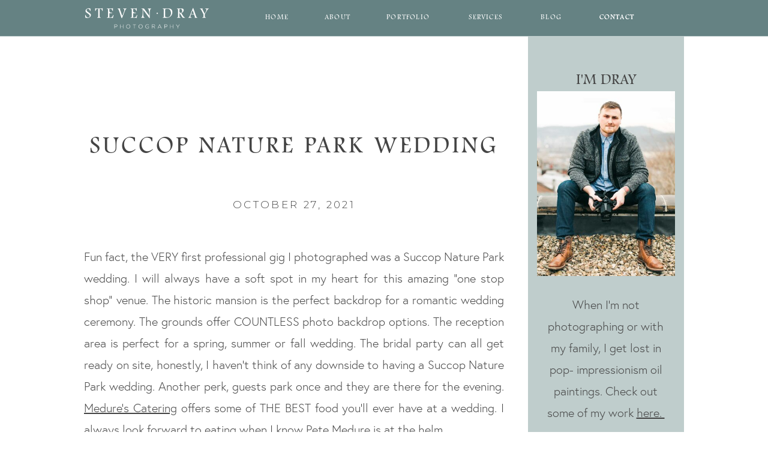

--- FILE ---
content_type: text/html; charset=UTF-8
request_url: https://stevendrayphotography.com/succop-nature-park-wedding/
body_size: 19650
content:
<!DOCTYPE html>
<html lang="en-US" class="d">
<head>
<link rel="stylesheet" type="text/css" href="//lib.showit.co/engine/2.6.8/showit.css" />
<meta name='robots' content='index, follow, max-image-preview:large, max-snippet:-1, max-video-preview:-1' />

	<!-- This site is optimized with the Yoast SEO plugin v26.8 - https://yoast.com/product/yoast-seo-wordpress/ -->
	<title>Succop Nature Park Wedding - Steven Dray Photography</title>
	<meta name="description" content="This summer Succop Nature Park wedding is perfection. Beautiful weather and understated details make for a wedding to remember!" />
	<link rel="canonical" href="https://stevendrayphotography.com/succop-nature-park-wedding/" />
	<meta property="og:locale" content="en_US" />
	<meta property="og:type" content="article" />
	<meta property="og:title" content="Succop Nature Park Wedding - Steven Dray Photography" />
	<meta property="og:description" content="This summer Succop Nature Park wedding is perfection. Beautiful weather and understated details make for a wedding to remember!" />
	<meta property="og:url" content="https://stevendrayphotography.com/succop-nature-park-wedding/" />
	<meta property="og:site_name" content="Steven Dray Photography" />
	<meta property="article:publisher" content="https://www.facebook.com/StevenDrayPhotography" />
	<meta property="article:published_time" content="2021-10-27T01:30:52+00:00" />
	<meta property="article:modified_time" content="2022-06-16T20:11:21+00:00" />
	<meta property="og:image" content="https://stevendrayphotography.com/wp-content/uploads/2021/10/Succop-Nature-Park-Wedding-by-Pittsburgh-Wedding-Photographer-Steven-Dray-Photography-14.jpg" />
	<meta property="og:image:width" content="1067" />
	<meta property="og:image:height" content="1600" />
	<meta property="og:image:type" content="image/jpeg" />
	<meta name="author" content="Steven Dray" />
	<meta name="twitter:card" content="summary_large_image" />
	<meta name="twitter:label1" content="Written by" />
	<meta name="twitter:data1" content="Steven Dray" />
	<meta name="twitter:label2" content="Est. reading time" />
	<meta name="twitter:data2" content="8 minutes" />
	<script type="application/ld+json" class="yoast-schema-graph">{"@context":"https://schema.org","@graph":[{"@type":"Article","@id":"https://stevendrayphotography.com/succop-nature-park-wedding/#article","isPartOf":{"@id":"https://stevendrayphotography.com/succop-nature-park-wedding/"},"author":{"name":"Steven Dray","@id":"https://stevendrayphotography.com/#/schema/person/d249877f73f55e863bba32964c7c08b1"},"headline":"Succop Nature Park Wedding","datePublished":"2021-10-27T01:30:52+00:00","dateModified":"2022-06-16T20:11:21+00:00","mainEntityOfPage":{"@id":"https://stevendrayphotography.com/succop-nature-park-wedding/"},"wordCount":181,"publisher":{"@id":"https://stevendrayphotography.com/#organization"},"image":{"@id":"https://stevendrayphotography.com/succop-nature-park-wedding/#primaryimage"},"thumbnailUrl":"https://stevendrayphotography.com/wp-content/uploads/2021/10/Succop-Nature-Park-Wedding-by-Pittsburgh-Wedding-Photographer-Steven-Dray-Photography-14.jpg","keywords":["Pittsburgh wedding","Pittsburgh wedding photographer","Pittsburgh Wedding Photography","Pittsburgh Wedding Venue","Succop Nature Park Wedding","Wedding at Succop Nature Park"],"articleSection":["Wedding"],"inLanguage":"en-US"},{"@type":"WebPage","@id":"https://stevendrayphotography.com/succop-nature-park-wedding/","url":"https://stevendrayphotography.com/succop-nature-park-wedding/","name":"Succop Nature Park Wedding - Steven Dray Photography","isPartOf":{"@id":"https://stevendrayphotography.com/#website"},"primaryImageOfPage":{"@id":"https://stevendrayphotography.com/succop-nature-park-wedding/#primaryimage"},"image":{"@id":"https://stevendrayphotography.com/succop-nature-park-wedding/#primaryimage"},"thumbnailUrl":"https://stevendrayphotography.com/wp-content/uploads/2021/10/Succop-Nature-Park-Wedding-by-Pittsburgh-Wedding-Photographer-Steven-Dray-Photography-14.jpg","datePublished":"2021-10-27T01:30:52+00:00","dateModified":"2022-06-16T20:11:21+00:00","description":"This summer Succop Nature Park wedding is perfection. Beautiful weather and understated details make for a wedding to remember!","breadcrumb":{"@id":"https://stevendrayphotography.com/succop-nature-park-wedding/#breadcrumb"},"inLanguage":"en-US","potentialAction":[{"@type":"ReadAction","target":["https://stevendrayphotography.com/succop-nature-park-wedding/"]}]},{"@type":"ImageObject","inLanguage":"en-US","@id":"https://stevendrayphotography.com/succop-nature-park-wedding/#primaryimage","url":"https://stevendrayphotography.com/wp-content/uploads/2021/10/Succop-Nature-Park-Wedding-by-Pittsburgh-Wedding-Photographer-Steven-Dray-Photography-14.jpg","contentUrl":"https://stevendrayphotography.com/wp-content/uploads/2021/10/Succop-Nature-Park-Wedding-by-Pittsburgh-Wedding-Photographer-Steven-Dray-Photography-14.jpg","width":1067,"height":1600},{"@type":"BreadcrumbList","@id":"https://stevendrayphotography.com/succop-nature-park-wedding/#breadcrumb","itemListElement":[{"@type":"ListItem","position":1,"name":"Home","item":"https://stevendrayphotography.com/"},{"@type":"ListItem","position":2,"name":"Blog","item":"https://stevendrayphotography.com/blog/"},{"@type":"ListItem","position":3,"name":"Succop Nature Park Wedding"}]},{"@type":"WebSite","@id":"https://stevendrayphotography.com/#website","url":"https://stevendrayphotography.com/","name":"Steven Dray Photography","description":"CLASSIC &amp; EMOTIVE IMAGES THAT CAPTURE THE ESSENCE OF YOUR EVENT","publisher":{"@id":"https://stevendrayphotography.com/#organization"},"potentialAction":[{"@type":"SearchAction","target":{"@type":"EntryPoint","urlTemplate":"https://stevendrayphotography.com/?s={search_term_string}"},"query-input":{"@type":"PropertyValueSpecification","valueRequired":true,"valueName":"search_term_string"}}],"inLanguage":"en-US"},{"@type":"Organization","@id":"https://stevendrayphotography.com/#organization","name":"Steven Dray Photography","url":"https://stevendrayphotography.com/","logo":{"@type":"ImageObject","inLanguage":"en-US","@id":"https://stevendrayphotography.com/#/schema/logo/image/","url":"","contentUrl":"","caption":"Steven Dray Photography"},"image":{"@id":"https://stevendrayphotography.com/#/schema/logo/image/"},"sameAs":["https://www.facebook.com/StevenDrayPhotography","https://www.instagram.com/stevendrayphoto/","https://www.linkedin.com/company/steven-dray-photo/?viewAsMember=true","https://www.pinterest.com/stevendrayphotography/_created/"]},{"@type":"Person","@id":"https://stevendrayphotography.com/#/schema/person/d249877f73f55e863bba32964c7c08b1","name":"Steven Dray","url":"https://stevendrayphotography.com/author/stevenstevendrayimages-com/"}]}</script>
	<!-- / Yoast SEO plugin. -->


<link rel='dns-prefetch' href='//www.googletagmanager.com' />
<link href='//hb.wpmucdn.com' rel='preconnect' />
<link rel="alternate" type="application/rss+xml" title="Steven Dray Photography &raquo; Feed" href="https://stevendrayphotography.com/feed/" />
<link rel="alternate" type="application/rss+xml" title="Steven Dray Photography &raquo; Comments Feed" href="https://stevendrayphotography.com/comments/feed/" />
<link rel="alternate" type="application/rss+xml" title="Steven Dray Photography &raquo; Succop Nature Park Wedding Comments Feed" href="https://stevendrayphotography.com/succop-nature-park-wedding/feed/" />
<link rel="alternate" title="oEmbed (JSON)" type="application/json+oembed" href="https://stevendrayphotography.com/wp-json/oembed/1.0/embed?url=https%3A%2F%2Fstevendrayphotography.com%2Fsuccop-nature-park-wedding%2F" />
<link rel="alternate" title="oEmbed (XML)" type="text/xml+oembed" href="https://stevendrayphotography.com/wp-json/oembed/1.0/embed?url=https%3A%2F%2Fstevendrayphotography.com%2Fsuccop-nature-park-wedding%2F&#038;format=xml" />
<style id='wp-emoji-styles-inline-css' type='text/css'>

	img.wp-smiley, img.emoji {
		display: inline !important;
		border: none !important;
		box-shadow: none !important;
		height: 1em !important;
		width: 1em !important;
		margin: 0 0.07em !important;
		vertical-align: -0.1em !important;
		background: none !important;
		padding: 0 !important;
	}
/*# sourceURL=wp-emoji-styles-inline-css */
</style>
<style id='wp-block-library-inline-css' type='text/css'>
:root{--wp-block-synced-color:#7a00df;--wp-block-synced-color--rgb:122,0,223;--wp-bound-block-color:var(--wp-block-synced-color);--wp-editor-canvas-background:#ddd;--wp-admin-theme-color:#007cba;--wp-admin-theme-color--rgb:0,124,186;--wp-admin-theme-color-darker-10:#006ba1;--wp-admin-theme-color-darker-10--rgb:0,107,160.5;--wp-admin-theme-color-darker-20:#005a87;--wp-admin-theme-color-darker-20--rgb:0,90,135;--wp-admin-border-width-focus:2px}@media (min-resolution:192dpi){:root{--wp-admin-border-width-focus:1.5px}}.wp-element-button{cursor:pointer}:root .has-very-light-gray-background-color{background-color:#eee}:root .has-very-dark-gray-background-color{background-color:#313131}:root .has-very-light-gray-color{color:#eee}:root .has-very-dark-gray-color{color:#313131}:root .has-vivid-green-cyan-to-vivid-cyan-blue-gradient-background{background:linear-gradient(135deg,#00d084,#0693e3)}:root .has-purple-crush-gradient-background{background:linear-gradient(135deg,#34e2e4,#4721fb 50%,#ab1dfe)}:root .has-hazy-dawn-gradient-background{background:linear-gradient(135deg,#faaca8,#dad0ec)}:root .has-subdued-olive-gradient-background{background:linear-gradient(135deg,#fafae1,#67a671)}:root .has-atomic-cream-gradient-background{background:linear-gradient(135deg,#fdd79a,#004a59)}:root .has-nightshade-gradient-background{background:linear-gradient(135deg,#330968,#31cdcf)}:root .has-midnight-gradient-background{background:linear-gradient(135deg,#020381,#2874fc)}:root{--wp--preset--font-size--normal:16px;--wp--preset--font-size--huge:42px}.has-regular-font-size{font-size:1em}.has-larger-font-size{font-size:2.625em}.has-normal-font-size{font-size:var(--wp--preset--font-size--normal)}.has-huge-font-size{font-size:var(--wp--preset--font-size--huge)}.has-text-align-center{text-align:center}.has-text-align-left{text-align:left}.has-text-align-right{text-align:right}.has-fit-text{white-space:nowrap!important}#end-resizable-editor-section{display:none}.aligncenter{clear:both}.items-justified-left{justify-content:flex-start}.items-justified-center{justify-content:center}.items-justified-right{justify-content:flex-end}.items-justified-space-between{justify-content:space-between}.screen-reader-text{border:0;clip-path:inset(50%);height:1px;margin:-1px;overflow:hidden;padding:0;position:absolute;width:1px;word-wrap:normal!important}.screen-reader-text:focus{background-color:#ddd;clip-path:none;color:#444;display:block;font-size:1em;height:auto;left:5px;line-height:normal;padding:15px 23px 14px;text-decoration:none;top:5px;width:auto;z-index:100000}html :where(.has-border-color){border-style:solid}html :where([style*=border-top-color]){border-top-style:solid}html :where([style*=border-right-color]){border-right-style:solid}html :where([style*=border-bottom-color]){border-bottom-style:solid}html :where([style*=border-left-color]){border-left-style:solid}html :where([style*=border-width]){border-style:solid}html :where([style*=border-top-width]){border-top-style:solid}html :where([style*=border-right-width]){border-right-style:solid}html :where([style*=border-bottom-width]){border-bottom-style:solid}html :where([style*=border-left-width]){border-left-style:solid}html :where(img[class*=wp-image-]){height:auto;max-width:100%}:where(figure){margin:0 0 1em}html :where(.is-position-sticky){--wp-admin--admin-bar--position-offset:var(--wp-admin--admin-bar--height,0px)}@media screen and (max-width:600px){html :where(.is-position-sticky){--wp-admin--admin-bar--position-offset:0px}}

/*# sourceURL=wp-block-library-inline-css */
</style><style id='wp-block-image-inline-css' type='text/css'>
.wp-block-image>a,.wp-block-image>figure>a{display:inline-block}.wp-block-image img{box-sizing:border-box;height:auto;max-width:100%;vertical-align:bottom}@media not (prefers-reduced-motion){.wp-block-image img.hide{visibility:hidden}.wp-block-image img.show{animation:show-content-image .4s}}.wp-block-image[style*=border-radius] img,.wp-block-image[style*=border-radius]>a{border-radius:inherit}.wp-block-image.has-custom-border img{box-sizing:border-box}.wp-block-image.aligncenter{text-align:center}.wp-block-image.alignfull>a,.wp-block-image.alignwide>a{width:100%}.wp-block-image.alignfull img,.wp-block-image.alignwide img{height:auto;width:100%}.wp-block-image .aligncenter,.wp-block-image .alignleft,.wp-block-image .alignright,.wp-block-image.aligncenter,.wp-block-image.alignleft,.wp-block-image.alignright{display:table}.wp-block-image .aligncenter>figcaption,.wp-block-image .alignleft>figcaption,.wp-block-image .alignright>figcaption,.wp-block-image.aligncenter>figcaption,.wp-block-image.alignleft>figcaption,.wp-block-image.alignright>figcaption{caption-side:bottom;display:table-caption}.wp-block-image .alignleft{float:left;margin:.5em 1em .5em 0}.wp-block-image .alignright{float:right;margin:.5em 0 .5em 1em}.wp-block-image .aligncenter{margin-left:auto;margin-right:auto}.wp-block-image :where(figcaption){margin-bottom:1em;margin-top:.5em}.wp-block-image.is-style-circle-mask img{border-radius:9999px}@supports ((-webkit-mask-image:none) or (mask-image:none)) or (-webkit-mask-image:none){.wp-block-image.is-style-circle-mask img{border-radius:0;-webkit-mask-image:url('data:image/svg+xml;utf8,<svg viewBox="0 0 100 100" xmlns="http://www.w3.org/2000/svg"><circle cx="50" cy="50" r="50"/></svg>');mask-image:url('data:image/svg+xml;utf8,<svg viewBox="0 0 100 100" xmlns="http://www.w3.org/2000/svg"><circle cx="50" cy="50" r="50"/></svg>');mask-mode:alpha;-webkit-mask-position:center;mask-position:center;-webkit-mask-repeat:no-repeat;mask-repeat:no-repeat;-webkit-mask-size:contain;mask-size:contain}}:root :where(.wp-block-image.is-style-rounded img,.wp-block-image .is-style-rounded img){border-radius:9999px}.wp-block-image figure{margin:0}.wp-lightbox-container{display:flex;flex-direction:column;position:relative}.wp-lightbox-container img{cursor:zoom-in}.wp-lightbox-container img:hover+button{opacity:1}.wp-lightbox-container button{align-items:center;backdrop-filter:blur(16px) saturate(180%);background-color:#5a5a5a40;border:none;border-radius:4px;cursor:zoom-in;display:flex;height:20px;justify-content:center;opacity:0;padding:0;position:absolute;right:16px;text-align:center;top:16px;width:20px;z-index:100}@media not (prefers-reduced-motion){.wp-lightbox-container button{transition:opacity .2s ease}}.wp-lightbox-container button:focus-visible{outline:3px auto #5a5a5a40;outline:3px auto -webkit-focus-ring-color;outline-offset:3px}.wp-lightbox-container button:hover{cursor:pointer;opacity:1}.wp-lightbox-container button:focus{opacity:1}.wp-lightbox-container button:focus,.wp-lightbox-container button:hover,.wp-lightbox-container button:not(:hover):not(:active):not(.has-background){background-color:#5a5a5a40;border:none}.wp-lightbox-overlay{box-sizing:border-box;cursor:zoom-out;height:100vh;left:0;overflow:hidden;position:fixed;top:0;visibility:hidden;width:100%;z-index:100000}.wp-lightbox-overlay .close-button{align-items:center;cursor:pointer;display:flex;justify-content:center;min-height:40px;min-width:40px;padding:0;position:absolute;right:calc(env(safe-area-inset-right) + 16px);top:calc(env(safe-area-inset-top) + 16px);z-index:5000000}.wp-lightbox-overlay .close-button:focus,.wp-lightbox-overlay .close-button:hover,.wp-lightbox-overlay .close-button:not(:hover):not(:active):not(.has-background){background:none;border:none}.wp-lightbox-overlay .lightbox-image-container{height:var(--wp--lightbox-container-height);left:50%;overflow:hidden;position:absolute;top:50%;transform:translate(-50%,-50%);transform-origin:top left;width:var(--wp--lightbox-container-width);z-index:9999999999}.wp-lightbox-overlay .wp-block-image{align-items:center;box-sizing:border-box;display:flex;height:100%;justify-content:center;margin:0;position:relative;transform-origin:0 0;width:100%;z-index:3000000}.wp-lightbox-overlay .wp-block-image img{height:var(--wp--lightbox-image-height);min-height:var(--wp--lightbox-image-height);min-width:var(--wp--lightbox-image-width);width:var(--wp--lightbox-image-width)}.wp-lightbox-overlay .wp-block-image figcaption{display:none}.wp-lightbox-overlay button{background:none;border:none}.wp-lightbox-overlay .scrim{background-color:#fff;height:100%;opacity:.9;position:absolute;width:100%;z-index:2000000}.wp-lightbox-overlay.active{visibility:visible}@media not (prefers-reduced-motion){.wp-lightbox-overlay.active{animation:turn-on-visibility .25s both}.wp-lightbox-overlay.active img{animation:turn-on-visibility .35s both}.wp-lightbox-overlay.show-closing-animation:not(.active){animation:turn-off-visibility .35s both}.wp-lightbox-overlay.show-closing-animation:not(.active) img{animation:turn-off-visibility .25s both}.wp-lightbox-overlay.zoom.active{animation:none;opacity:1;visibility:visible}.wp-lightbox-overlay.zoom.active .lightbox-image-container{animation:lightbox-zoom-in .4s}.wp-lightbox-overlay.zoom.active .lightbox-image-container img{animation:none}.wp-lightbox-overlay.zoom.active .scrim{animation:turn-on-visibility .4s forwards}.wp-lightbox-overlay.zoom.show-closing-animation:not(.active){animation:none}.wp-lightbox-overlay.zoom.show-closing-animation:not(.active) .lightbox-image-container{animation:lightbox-zoom-out .4s}.wp-lightbox-overlay.zoom.show-closing-animation:not(.active) .lightbox-image-container img{animation:none}.wp-lightbox-overlay.zoom.show-closing-animation:not(.active) .scrim{animation:turn-off-visibility .4s forwards}}@keyframes show-content-image{0%{visibility:hidden}99%{visibility:hidden}to{visibility:visible}}@keyframes turn-on-visibility{0%{opacity:0}to{opacity:1}}@keyframes turn-off-visibility{0%{opacity:1;visibility:visible}99%{opacity:0;visibility:visible}to{opacity:0;visibility:hidden}}@keyframes lightbox-zoom-in{0%{transform:translate(calc((-100vw + var(--wp--lightbox-scrollbar-width))/2 + var(--wp--lightbox-initial-left-position)),calc(-50vh + var(--wp--lightbox-initial-top-position))) scale(var(--wp--lightbox-scale))}to{transform:translate(-50%,-50%) scale(1)}}@keyframes lightbox-zoom-out{0%{transform:translate(-50%,-50%) scale(1);visibility:visible}99%{visibility:visible}to{transform:translate(calc((-100vw + var(--wp--lightbox-scrollbar-width))/2 + var(--wp--lightbox-initial-left-position)),calc(-50vh + var(--wp--lightbox-initial-top-position))) scale(var(--wp--lightbox-scale));visibility:hidden}}
/*# sourceURL=https://stevendrayphotography.com/wp-includes/blocks/image/style.min.css */
</style>
<style id='wp-block-paragraph-inline-css' type='text/css'>
.is-small-text{font-size:.875em}.is-regular-text{font-size:1em}.is-large-text{font-size:2.25em}.is-larger-text{font-size:3em}.has-drop-cap:not(:focus):first-letter{float:left;font-size:8.4em;font-style:normal;font-weight:100;line-height:.68;margin:.05em .1em 0 0;text-transform:uppercase}body.rtl .has-drop-cap:not(:focus):first-letter{float:none;margin-left:.1em}p.has-drop-cap.has-background{overflow:hidden}:root :where(p.has-background){padding:1.25em 2.375em}:where(p.has-text-color:not(.has-link-color)) a{color:inherit}p.has-text-align-left[style*="writing-mode:vertical-lr"],p.has-text-align-right[style*="writing-mode:vertical-rl"]{rotate:180deg}
/*# sourceURL=https://stevendrayphotography.com/wp-includes/blocks/paragraph/style.min.css */
</style>
<style id='global-styles-inline-css' type='text/css'>
:root{--wp--preset--aspect-ratio--square: 1;--wp--preset--aspect-ratio--4-3: 4/3;--wp--preset--aspect-ratio--3-4: 3/4;--wp--preset--aspect-ratio--3-2: 3/2;--wp--preset--aspect-ratio--2-3: 2/3;--wp--preset--aspect-ratio--16-9: 16/9;--wp--preset--aspect-ratio--9-16: 9/16;--wp--preset--color--black: #000000;--wp--preset--color--cyan-bluish-gray: #abb8c3;--wp--preset--color--white: #ffffff;--wp--preset--color--pale-pink: #f78da7;--wp--preset--color--vivid-red: #cf2e2e;--wp--preset--color--luminous-vivid-orange: #ff6900;--wp--preset--color--luminous-vivid-amber: #fcb900;--wp--preset--color--light-green-cyan: #7bdcb5;--wp--preset--color--vivid-green-cyan: #00d084;--wp--preset--color--pale-cyan-blue: #8ed1fc;--wp--preset--color--vivid-cyan-blue: #0693e3;--wp--preset--color--vivid-purple: #9b51e0;--wp--preset--gradient--vivid-cyan-blue-to-vivid-purple: linear-gradient(135deg,rgb(6,147,227) 0%,rgb(155,81,224) 100%);--wp--preset--gradient--light-green-cyan-to-vivid-green-cyan: linear-gradient(135deg,rgb(122,220,180) 0%,rgb(0,208,130) 100%);--wp--preset--gradient--luminous-vivid-amber-to-luminous-vivid-orange: linear-gradient(135deg,rgb(252,185,0) 0%,rgb(255,105,0) 100%);--wp--preset--gradient--luminous-vivid-orange-to-vivid-red: linear-gradient(135deg,rgb(255,105,0) 0%,rgb(207,46,46) 100%);--wp--preset--gradient--very-light-gray-to-cyan-bluish-gray: linear-gradient(135deg,rgb(238,238,238) 0%,rgb(169,184,195) 100%);--wp--preset--gradient--cool-to-warm-spectrum: linear-gradient(135deg,rgb(74,234,220) 0%,rgb(151,120,209) 20%,rgb(207,42,186) 40%,rgb(238,44,130) 60%,rgb(251,105,98) 80%,rgb(254,248,76) 100%);--wp--preset--gradient--blush-light-purple: linear-gradient(135deg,rgb(255,206,236) 0%,rgb(152,150,240) 100%);--wp--preset--gradient--blush-bordeaux: linear-gradient(135deg,rgb(254,205,165) 0%,rgb(254,45,45) 50%,rgb(107,0,62) 100%);--wp--preset--gradient--luminous-dusk: linear-gradient(135deg,rgb(255,203,112) 0%,rgb(199,81,192) 50%,rgb(65,88,208) 100%);--wp--preset--gradient--pale-ocean: linear-gradient(135deg,rgb(255,245,203) 0%,rgb(182,227,212) 50%,rgb(51,167,181) 100%);--wp--preset--gradient--electric-grass: linear-gradient(135deg,rgb(202,248,128) 0%,rgb(113,206,126) 100%);--wp--preset--gradient--midnight: linear-gradient(135deg,rgb(2,3,129) 0%,rgb(40,116,252) 100%);--wp--preset--font-size--small: 13px;--wp--preset--font-size--medium: 20px;--wp--preset--font-size--large: 36px;--wp--preset--font-size--x-large: 42px;--wp--preset--spacing--20: 0.44rem;--wp--preset--spacing--30: 0.67rem;--wp--preset--spacing--40: 1rem;--wp--preset--spacing--50: 1.5rem;--wp--preset--spacing--60: 2.25rem;--wp--preset--spacing--70: 3.38rem;--wp--preset--spacing--80: 5.06rem;--wp--preset--shadow--natural: 6px 6px 9px rgba(0, 0, 0, 0.2);--wp--preset--shadow--deep: 12px 12px 50px rgba(0, 0, 0, 0.4);--wp--preset--shadow--sharp: 6px 6px 0px rgba(0, 0, 0, 0.2);--wp--preset--shadow--outlined: 6px 6px 0px -3px rgb(255, 255, 255), 6px 6px rgb(0, 0, 0);--wp--preset--shadow--crisp: 6px 6px 0px rgb(0, 0, 0);}:where(.is-layout-flex){gap: 0.5em;}:where(.is-layout-grid){gap: 0.5em;}body .is-layout-flex{display: flex;}.is-layout-flex{flex-wrap: wrap;align-items: center;}.is-layout-flex > :is(*, div){margin: 0;}body .is-layout-grid{display: grid;}.is-layout-grid > :is(*, div){margin: 0;}:where(.wp-block-columns.is-layout-flex){gap: 2em;}:where(.wp-block-columns.is-layout-grid){gap: 2em;}:where(.wp-block-post-template.is-layout-flex){gap: 1.25em;}:where(.wp-block-post-template.is-layout-grid){gap: 1.25em;}.has-black-color{color: var(--wp--preset--color--black) !important;}.has-cyan-bluish-gray-color{color: var(--wp--preset--color--cyan-bluish-gray) !important;}.has-white-color{color: var(--wp--preset--color--white) !important;}.has-pale-pink-color{color: var(--wp--preset--color--pale-pink) !important;}.has-vivid-red-color{color: var(--wp--preset--color--vivid-red) !important;}.has-luminous-vivid-orange-color{color: var(--wp--preset--color--luminous-vivid-orange) !important;}.has-luminous-vivid-amber-color{color: var(--wp--preset--color--luminous-vivid-amber) !important;}.has-light-green-cyan-color{color: var(--wp--preset--color--light-green-cyan) !important;}.has-vivid-green-cyan-color{color: var(--wp--preset--color--vivid-green-cyan) !important;}.has-pale-cyan-blue-color{color: var(--wp--preset--color--pale-cyan-blue) !important;}.has-vivid-cyan-blue-color{color: var(--wp--preset--color--vivid-cyan-blue) !important;}.has-vivid-purple-color{color: var(--wp--preset--color--vivid-purple) !important;}.has-black-background-color{background-color: var(--wp--preset--color--black) !important;}.has-cyan-bluish-gray-background-color{background-color: var(--wp--preset--color--cyan-bluish-gray) !important;}.has-white-background-color{background-color: var(--wp--preset--color--white) !important;}.has-pale-pink-background-color{background-color: var(--wp--preset--color--pale-pink) !important;}.has-vivid-red-background-color{background-color: var(--wp--preset--color--vivid-red) !important;}.has-luminous-vivid-orange-background-color{background-color: var(--wp--preset--color--luminous-vivid-orange) !important;}.has-luminous-vivid-amber-background-color{background-color: var(--wp--preset--color--luminous-vivid-amber) !important;}.has-light-green-cyan-background-color{background-color: var(--wp--preset--color--light-green-cyan) !important;}.has-vivid-green-cyan-background-color{background-color: var(--wp--preset--color--vivid-green-cyan) !important;}.has-pale-cyan-blue-background-color{background-color: var(--wp--preset--color--pale-cyan-blue) !important;}.has-vivid-cyan-blue-background-color{background-color: var(--wp--preset--color--vivid-cyan-blue) !important;}.has-vivid-purple-background-color{background-color: var(--wp--preset--color--vivid-purple) !important;}.has-black-border-color{border-color: var(--wp--preset--color--black) !important;}.has-cyan-bluish-gray-border-color{border-color: var(--wp--preset--color--cyan-bluish-gray) !important;}.has-white-border-color{border-color: var(--wp--preset--color--white) !important;}.has-pale-pink-border-color{border-color: var(--wp--preset--color--pale-pink) !important;}.has-vivid-red-border-color{border-color: var(--wp--preset--color--vivid-red) !important;}.has-luminous-vivid-orange-border-color{border-color: var(--wp--preset--color--luminous-vivid-orange) !important;}.has-luminous-vivid-amber-border-color{border-color: var(--wp--preset--color--luminous-vivid-amber) !important;}.has-light-green-cyan-border-color{border-color: var(--wp--preset--color--light-green-cyan) !important;}.has-vivid-green-cyan-border-color{border-color: var(--wp--preset--color--vivid-green-cyan) !important;}.has-pale-cyan-blue-border-color{border-color: var(--wp--preset--color--pale-cyan-blue) !important;}.has-vivid-cyan-blue-border-color{border-color: var(--wp--preset--color--vivid-cyan-blue) !important;}.has-vivid-purple-border-color{border-color: var(--wp--preset--color--vivid-purple) !important;}.has-vivid-cyan-blue-to-vivid-purple-gradient-background{background: var(--wp--preset--gradient--vivid-cyan-blue-to-vivid-purple) !important;}.has-light-green-cyan-to-vivid-green-cyan-gradient-background{background: var(--wp--preset--gradient--light-green-cyan-to-vivid-green-cyan) !important;}.has-luminous-vivid-amber-to-luminous-vivid-orange-gradient-background{background: var(--wp--preset--gradient--luminous-vivid-amber-to-luminous-vivid-orange) !important;}.has-luminous-vivid-orange-to-vivid-red-gradient-background{background: var(--wp--preset--gradient--luminous-vivid-orange-to-vivid-red) !important;}.has-very-light-gray-to-cyan-bluish-gray-gradient-background{background: var(--wp--preset--gradient--very-light-gray-to-cyan-bluish-gray) !important;}.has-cool-to-warm-spectrum-gradient-background{background: var(--wp--preset--gradient--cool-to-warm-spectrum) !important;}.has-blush-light-purple-gradient-background{background: var(--wp--preset--gradient--blush-light-purple) !important;}.has-blush-bordeaux-gradient-background{background: var(--wp--preset--gradient--blush-bordeaux) !important;}.has-luminous-dusk-gradient-background{background: var(--wp--preset--gradient--luminous-dusk) !important;}.has-pale-ocean-gradient-background{background: var(--wp--preset--gradient--pale-ocean) !important;}.has-electric-grass-gradient-background{background: var(--wp--preset--gradient--electric-grass) !important;}.has-midnight-gradient-background{background: var(--wp--preset--gradient--midnight) !important;}.has-small-font-size{font-size: var(--wp--preset--font-size--small) !important;}.has-medium-font-size{font-size: var(--wp--preset--font-size--medium) !important;}.has-large-font-size{font-size: var(--wp--preset--font-size--large) !important;}.has-x-large-font-size{font-size: var(--wp--preset--font-size--x-large) !important;}
/*# sourceURL=global-styles-inline-css */
</style>

<style id='classic-theme-styles-inline-css' type='text/css'>
/*! This file is auto-generated */
.wp-block-button__link{color:#fff;background-color:#32373c;border-radius:9999px;box-shadow:none;text-decoration:none;padding:calc(.667em + 2px) calc(1.333em + 2px);font-size:1.125em}.wp-block-file__button{background:#32373c;color:#fff;text-decoration:none}
/*# sourceURL=/wp-includes/css/classic-themes.min.css */
</style>
<link rel='stylesheet' id='pub-style-css' href='https://stevendrayphotography.com/wp-content/themes/showit/pubs/nmzg1tsxstqzc7y4dvwoug/20260131003910S9zqadz/assets/pub.css?ver=1769819957' type='text/css' media='all' />
<script type="text/javascript" src="https://stevendrayphotography.com/wp-includes/js/jquery/jquery.min.js?ver=3.7.1" id="jquery-core-js"></script>
<script type="text/javascript" id="jquery-core-js-after">
/* <![CDATA[ */
$ = jQuery;
//# sourceURL=jquery-core-js-after
/* ]]> */
</script>
<script type="text/javascript" src="https://stevendrayphotography.com/wp-content/themes/showit/pubs/nmzg1tsxstqzc7y4dvwoug/20260131003910S9zqadz/assets/pub.js?ver=1769819957" id="pub-script-js"></script>
<link rel="https://api.w.org/" href="https://stevendrayphotography.com/wp-json/" /><link rel="alternate" title="JSON" type="application/json" href="https://stevendrayphotography.com/wp-json/wp/v2/posts/1848" /><link rel="EditURI" type="application/rsd+xml" title="RSD" href="https://stevendrayphotography.com/xmlrpc.php?rsd" />
<link rel='shortlink' href='https://stevendrayphotography.com/?p=1848' />
<meta name="generator" content="Site Kit by Google 1.171.0" /><style type="text/css">.recentcomments a{display:inline !important;padding:0 !important;margin:0 !important;}</style><link rel="icon" href="https://stevendrayphotography.com/wp-content/uploads/2021/04/cropped-Social-3-32x32.jpg" sizes="32x32" />
<link rel="icon" href="https://stevendrayphotography.com/wp-content/uploads/2021/04/cropped-Social-3-192x192.jpg" sizes="192x192" />
<link rel="apple-touch-icon" href="https://stevendrayphotography.com/wp-content/uploads/2021/04/cropped-Social-3-180x180.jpg" />
<meta name="msapplication-TileImage" content="https://stevendrayphotography.com/wp-content/uploads/2021/04/cropped-Social-3-270x270.jpg" />

<meta charset="UTF-8" />
<meta name="viewport" content="width=device-width, initial-scale=1" />
<link rel="icon" type="image/png" href="//static.showit.co/200/niWwvzs4Tz-ItJtARyzGSw/122882/social-3.png" />
<link rel="preconnect" href="https://static.showit.co" />

<link rel="preconnect" href="https://fonts.googleapis.com">
<link rel="preconnect" href="https://fonts.gstatic.com" crossorigin>
<link href="https://fonts.googleapis.com/css?family=Nunito:regular|Montserrat:300" rel="stylesheet" type="text/css"/>
<style>
@font-face{font-family:Footlight MTPro;src:url('//static.showit.co/file/EodhfB8tQLCmaCDKaM0-LA/122882/font.woff');}
@font-face{font-family:Cotoris;src:url('//static.showit.co/file/h9LOQVjLRmGmPgXQh5Y5Qw/shared/cotorisr-webfont.woff');}
</style>
<script id="init_data" type="application/json">
{"mobile":{"w":320},"desktop":{"w":1200,"defaultTrIn":{"type":"fade"},"defaultTrOut":{"type":"fade"},"bgFillType":"color","bgColor":"#000000:0"},"sid":"nmzg1tsxstqzc7y4dvwoug","break":768,"assetURL":"//static.showit.co","contactFormId":"122882/245696","cfAction":"aHR0cHM6Ly9jbGllbnRzZXJ2aWNlLnNob3dpdC5jby9jb250YWN0Zm9ybQ==","sgAction":"aHR0cHM6Ly9jbGllbnRzZXJ2aWNlLnNob3dpdC5jby9zb2NpYWxncmlk","blockData":[{"slug":"menu","visible":"a","states":[],"d":{"h":60,"w":1200,"locking":{"side":"st"},"bgFillType":"color","bgColor":"colors-2","bgMediaType":"none"},"m":{"h":500,"w":320,"locking":{"side":"t"},"nature":"wH","bgFillType":"color","bgColor":"colors-3","bgMediaType":"none"}},{"slug":"mobile-menu","visible":"m","states":[],"d":{"h":400,"w":1200,"bgFillType":"color","bgColor":"colors-7","bgMediaType":"none"},"m":{"h":50,"w":320,"locking":{"side":"st"},"bgFillType":"color","bgColor":"colors-2","bgMediaType":"none"}},{"slug":"sidebar","visible":"d","states":[],"d":{"h":1,"w":1200,"locking":{"side":"st","offset":40},"bgFillType":"color","bgColor":"colors-3","bgMediaType":"none"},"m":{"h":330,"w":320,"bgFillType":"color","bgColor":"colors-3","bgMediaType":"none"}},{"slug":"post-title","visible":"a","states":[],"d":{"h":211,"w":1200,"locking":{"offset":100},"nature":"dH","bgFillType":"color","bgColor":"#FFFFFF","bgMediaType":"none"},"m":{"h":52,"w":320,"nature":"dH","bgFillType":"color","bgColor":"#FFFFFF","bgMediaType":"none"}},{"slug":"post-meta","visible":"a","states":[],"d":{"h":539,"w":1200,"nature":"dH","bgFillType":"color","bgColor":"#FFFFFF","bgMediaType":"none"},"m":{"h":353,"w":320,"nature":"dH","bgFillType":"color","bgColor":"#FFFFFF","bgMediaType":"none"}},{"slug":"comments","visible":"a","states":[],"d":{"h":97,"w":1200,"nature":"dH","bgFillType":"color","bgColor":"#FFFFFF","bgMediaType":"none"},"m":{"h":79,"w":320,"nature":"dH","bgFillType":"color","bgColor":"#FFFFFF","bgMediaType":"none"}},{"slug":"comments-form","visible":"a","states":[],"d":{"h":97,"w":1200,"nature":"dH","bgFillType":"color","bgColor":"#FFFFFF","bgMediaType":"none"},"m":{"h":79,"w":320,"nature":"dH","bgFillType":"color","bgColor":"#FFFFFF","bgMediaType":"none"}},{"slug":"pagination","visible":"a","states":[],"d":{"h":50,"w":1200,"nature":"dH","bgFillType":"color","bgColor":"colors-2","bgMediaType":"none"},"m":{"h":126,"w":320,"nature":"dH","bgFillType":"color","bgColor":"colors-2","bgMediaType":"none"}},{"slug":"footer","visible":"a","states":[],"d":{"h":400,"w":1200,"bgFillType":"color","bgColor":"colors-2","bgMediaType":"none"},"m":{"h":664,"w":320,"bgFillType":"color","bgColor":"colors-2","bgMediaType":"none"}}],"elementData":[{"type":"simple","visible":"m","id":"menu_0","blockId":"menu","m":{"x":-6,"y":0,"w":328,"h":50,"a":0,"lockV":"t"},"d":{"x":360,"y":120,"w":480,"h":160,"a":0}},{"type":"text","visible":"a","id":"menu_1","blockId":"menu","m":{"x":74,"y":418,"w":173,"h":21,"a":0},"d":{"x":956,"y":20,"w":61,"h":20,"a":0}},{"type":"text","visible":"a","id":"menu_2","blockId":"menu","m":{"x":74,"y":355,"w":173,"h":21,"a":0},"d":{"x":859,"y":20,"w":37,"h":20,"a":0}},{"type":"text","visible":"a","id":"menu_3","blockId":"menu","m":{"x":74,"y":293,"w":173,"h":21,"a":0},"d":{"x":604,"y":20,"w":72,"h":20,"a":0}},{"type":"text","visible":"a","id":"menu_4","blockId":"menu","m":{"x":74,"y":168,"w":173,"h":21,"a":0},"d":{"x":501,"y":20,"w":43,"h":20,"a":0}},{"type":"text","visible":"a","id":"menu_5","blockId":"menu","m":{"x":74,"y":105,"w":173,"h":21,"a":0},"d":{"x":400,"y":20,"w":41,"h":20,"a":0}},{"type":"graphic","visible":"d","id":"menu_6","blockId":"menu","m":{"x":60,"y":15,"w":224,"h":37,"a":0},"d":{"x":100,"y":13,"w":210,"h":35,"a":0},"c":{"key":"qmIBpCTSR4KzrcbHfG0f7w/122882/logo-simplified-white.png","aspect_ratio":6.04839}},{"type":"text","visible":"a","id":"menu_7","blockId":"menu","m":{"x":74,"y":230,"w":173,"h":21,"a":0},"d":{"x":735,"y":20,"w":62,"h":20,"a":0}},{"type":"icon","visible":"m","id":"menu_8","blockId":"menu","m":{"x":273,"y":9,"w":32,"h":32,"a":0,"lockV":"t"},"d":{"x":550,"y":150,"w":100,"h":100,"a":0},"pc":[{"type":"hide","block":"menu"}]},{"type":"graphic","visible":"m","id":"menu_9","blockId":"menu","m":{"x":16,"y":11,"w":188,"h":31,"a":0,"gs":{"t":"fit"},"lockV":"t"},"d":{"x":180,"y":131,"w":840,"h":139,"a":0},"c":{"key":"qmIBpCTSR4KzrcbHfG0f7w/122882/logo-simplified-white.png","aspect_ratio":6.04839}},{"type":"simple","visible":"m","id":"menu_10","blockId":"menu","m":{"x":148,"y":146,"w":25,"h":1,"a":0},"d":{"x":360,"y":18,"w":480,"h":24,"a":0}},{"type":"simple","visible":"m","id":"menu_11","blockId":"menu","m":{"x":148,"y":209,"w":25,"h":1,"a":0},"d":{"x":360,"y":18,"w":480,"h":24,"a":0}},{"type":"simple","visible":"m","id":"menu_12","blockId":"menu","m":{"x":148,"y":272,"w":25,"h":1,"a":0},"d":{"x":360,"y":18,"w":480,"h":24,"a":0}},{"type":"simple","visible":"m","id":"menu_13","blockId":"menu","m":{"x":148,"y":334,"w":25,"h":1,"a":0},"d":{"x":360,"y":18,"w":480,"h":24,"a":0}},{"type":"simple","visible":"m","id":"menu_14","blockId":"menu","m":{"x":148,"y":397,"w":25,"h":1,"a":0},"d":{"x":360,"y":18,"w":480,"h":24,"a":0}},{"type":"text","visible":"a","id":"menu_15","blockId":"menu","m":{"x":74,"y":418,"w":173,"h":21,"a":0},"d":{"x":956,"y":20,"w":61,"h":20,"a":0}},{"type":"icon","visible":"a","id":"mobile-menu_0","blockId":"mobile-menu","m":{"x":273,"y":9,"w":32,"h":32,"a":0},"d":{"x":550,"y":150,"w":100,"h":100,"a":0},"pc":[{"type":"show","block":"menu"}]},{"type":"graphic","visible":"a","id":"mobile-menu_1","blockId":"mobile-menu","m":{"x":16,"y":10,"w":188,"h":31,"a":0,"gs":{"t":"fit"}},"d":{"x":180,"y":131,"w":840,"h":139,"a":0},"c":{"key":"qmIBpCTSR4KzrcbHfG0f7w/122882/logo-simplified-white.png","aspect_ratio":6.04839}},{"type":"simple","visible":"d","id":"sidebar_0","blockId":"sidebar","m":{"x":48,"y":0,"w":224,"h":0.7,"a":0},"d":{"x":840,"y":0,"w":260,"h":708,"a":0}},{"type":"text","visible":"d","id":"sidebar_1","blockId":"sidebar","m":{"x":117,"y":-7,"w":86.39999999999999,"h":16,"a":0},"d":{"x":868,"y":430,"w":203,"h":136,"a":0}},{"type":"graphic","visible":"d","id":"sidebar_2","blockId":"sidebar","m":{"x":160,"y":0,"w":1,"h":1,"a":0},"d":{"x":855,"y":92,"w":230,"h":308,"a":0},"c":{"key":"aLGnjlm0SyCLjGTeb3zIyQ/122882/stevendrayheadshot.jpg","aspect_ratio":0.85714}},{"type":"text","visible":"d","id":"sidebar_3","blockId":"sidebar","m":{"x":115,"y":-14,"w":90,"h":30,"a":0},"d":{"x":862,"y":38,"w":216,"h":86,"a":0}},{"type":"text","visible":"a","id":"post-title_0","blockId":"post-title","m":{"x":20,"y":19,"w":280,"h":33,"a":0},"d":{"x":100,"y":161,"w":700,"h":41,"a":0}},{"type":"text","visible":"a","id":"post-meta_0","blockId":"post-meta","m":{"x":20,"y":29,"w":280,"h":22,"a":0},"d":{"x":100,"y":47,"w":700,"h":29.016,"a":0}},{"type":"text","visible":"a","id":"post-meta_1","blockId":"post-meta","m":{"x":20,"y":94,"w":280,"h":250,"a":0},"d":{"x":100,"y":131,"w":700,"h":370,"a":0}},{"type":"text","visible":"a","id":"comments_0","blockId":"comments","m":{"x":14,"y":41,"w":292.015,"h":26.004,"a":0},"d":{"x":100,"y":46,"w":700,"h":33.014,"a":0}},{"type":"text","visible":"a","id":"comments_1","blockId":"comments","m":{"x":28,"y":11,"w":265.003,"h":17.003,"a":0},"d":{"x":100,"y":17,"w":700,"h":24,"a":0}},{"type":"text","visible":"a","id":"comments-form_0","blockId":"comments-form","m":{"x":14,"y":11,"w":292.001,"h":57.014,"a":0},"d":{"x":100,"y":11,"w":700,"h":78.011,"a":0}},{"type":"text","visible":"a","id":"pagination_0","blockId":"pagination","m":{"x":12,"y":25,"w":296,"h":38,"a":0},"d":{"x":650,"y":10,"w":450,"h":29.018,"a":0}},{"type":"text","visible":"a","id":"pagination_1","blockId":"pagination","m":{"x":12,"y":84,"w":296,"h":39,"a":0},"d":{"x":100,"y":10,"w":450,"h":29.022,"a":0}},{"type":"simple","visible":"a","id":"footer_0","blockId":"footer","m":{"x":-15,"y":505,"w":347,"h":148,"a":0},"d":{"x":-50,"y":350,"w":1300,"h":50,"a":0,"lockH":"s"}},{"type":"icon","visible":"a","id":"footer_1","blockId":"footer","m":{"x":231,"y":612,"w":22,"h":22,"a":0},"d":{"x":1085,"y":357,"w":15,"h":15,"a":0}},{"type":"icon","visible":"a","id":"footer_2","blockId":"footer","m":{"x":180,"y":612,"w":22,"h":22,"a":0},"d":{"x":1050,"y":357,"w":15,"h":15,"a":0}},{"type":"icon","visible":"a","id":"footer_3","blockId":"footer","m":{"x":126,"y":613,"w":22,"h":22,"a":0},"d":{"x":1016,"y":357,"w":15,"h":15,"a":0}},{"type":"icon","visible":"a","id":"footer_4","blockId":"footer","m":{"x":74,"y":613,"w":22,"h":22,"a":0},"d":{"x":981,"y":357,"w":15,"h":15,"a":0}},{"type":"simple","visible":"d","id":"footer_5","blockId":"footer","m":{"x":35,"y":361,"w":160,"h":11,"a":0},"d":{"x":471,"y":327,"w":261,"h":40,"a":0}},{"type":"text","visible":"a","id":"footer_6","blockId":"footer","m":{"x":14,"y":539,"w":290,"h":23,"a":0},"d":{"x":611,"y":335,"w":100,"h":21,"a":0}},{"type":"simple","visible":"a","id":"footer_7","blockId":"footer","m":{"x":91,"y":0,"w":0,"h":0,"a":0},"d":{"x":592,"y":325,"w":1,"h":40,"a":0}},{"type":"text","visible":"a","id":"footer_8","blockId":"footer","m":{"x":13,"y":518,"w":290,"h":23,"a":0},"d":{"x":480,"y":337,"w":107,"h":21,"a":0}},{"type":"simple","visible":"a","id":"footer_9","blockId":"footer","m":{"x":13,"y":306,"w":290,"h":181,"a":0},"d":{"x":807,"y":40,"w":365,"h":255,"a":0}},{"type":"text","visible":"a","id":"footer_10","blockId":"footer","m":{"x":27,"y":460,"w":264,"h":17,"a":0},"d":{"x":827,"y":257,"w":326,"h":19,"a":0}},{"type":"text","visible":"a","id":"footer_11","blockId":"footer","m":{"x":71,"y":339,"w":175,"h":24,"a":0},"d":{"x":880,"y":85,"w":220,"h":29,"a":0}},{"type":"text","visible":"a","id":"footer_12","blockId":"footer","m":{"x":73,"y":314,"w":175,"h":18,"a":0},"d":{"x":879,"y":59,"w":222,"h":23,"a":0}},{"type":"simple","visible":"a","id":"footer_13","blockId":"footer","m":{"x":183,"y":0,"w":0,"h":0,"a":0},"d":{"x":755,"y":65,"w":1,"h":210,"a":0}},{"type":"text","visible":"a","id":"footer_14","blockId":"footer","m":{"x":30,"y":151,"w":261,"h":67,"a":0},"d":{"x":468,"y":191,"w":265,"h":132,"a":0}},{"type":"simple","visible":"a","id":"footer_15","blockId":"footer","m":{"x":77,"y":0,"w":0,"h":0,"a":0},"d":{"x":444,"y":65,"w":1,"h":210,"a":0}},{"type":"text","visible":"d","id":"footer_16","blockId":"footer","m":{"x":27,"y":55,"w":38,"h":5,"a":0},"d":{"x":295,"y":157,"w":108,"h":19,"a":0}},{"type":"text","visible":"d","id":"footer_17","blockId":"footer","m":{"x":27,"y":63,"w":38,"h":5,"a":0},"d":{"x":295,"y":122,"w":108,"h":19,"a":0}},{"type":"text","visible":"d","id":"footer_18","blockId":"footer","m":{"x":27,"y":39,"w":38,"h":5,"a":0},"d":{"x":295,"y":191,"w":108,"h":19,"a":0}},{"type":"text","visible":"d","id":"footer_19","blockId":"footer","m":{"x":27,"y":31,"w":38,"h":5,"a":0},"d":{"x":156,"y":157,"w":108,"h":19,"a":0}},{"type":"text","visible":"d","id":"footer_20","blockId":"footer","m":{"x":27,"y":23,"w":38,"h":5,"a":0},"d":{"x":156,"y":122,"w":108,"h":19,"a":0}},{"type":"text","visible":"d","id":"footer_21","blockId":"footer","m":{"x":27,"y":47,"w":38,"h":5,"a":0},"d":{"x":156,"y":192,"w":108,"h":19,"a":0}},{"type":"graphic","visible":"a","id":"footer_22","blockId":"footer","m":{"x":119,"y":45,"w":79,"h":83,"a":0},"d":{"x":524,"y":58,"w":164,"h":119,"a":0,"gs":{"t":"fit"}},"c":{"key":"IsGN2phqQQeWm7zpux1FXQ/122882/sd_isolated.png","aspect_ratio":1}},{"type":"simple","visible":"m","id":"footer_23","blockId":"footer","m":{"x":118,"y":293,"w":80,"h":1,"a":0},"d":{"x":360,"y":120,"w":480,"h":160,"a":0}},{"type":"social","visible":"a","id":"footer_24","blockId":"footer","m":{"x":32,"y":368,"w":256,"h":82,"a":0},"d":{"x":818,"y":122,"w":345,"h":111,"a":0}}]}
</script>
<link
rel="stylesheet"
type="text/css"
href="https://cdnjs.cloudflare.com/ajax/libs/animate.css/3.4.0/animate.min.css"
/>


<script src="//lib.showit.co/engine/2.6.8/showit-lib.min.js"></script>
<script src="//lib.showit.co/engine/2.6.8/showit.min.js"></script>
<script>

function initPage(){

}
</script>

<style id="si-page-css">
html.m {background-color:rgba(0,0,0,0);}
html.d {background-color:rgba(0,0,0,0);}
.d .se:has(.st-primary) {border-radius:10px;box-shadow:none;opacity:1;overflow:hidden;transition-duration:0.5s;}
.d .st-primary {padding:10px 14px 10px 14px;border-width:0px;border-color:rgba(68,68,68,1);background-color:rgba(37,35,53,1);background-image:none;border-radius:inherit;transition-duration:0.5s;}
.d .st-primary span {color:rgba(255,255,255,1);font-family:'Montserrat';font-weight:300;font-style:normal;font-size:17px;text-align:center;text-transform:uppercase;letter-spacing:0.2em;line-height:1.8;transition-duration:0.5s;}
.d .se:has(.st-primary:hover), .d .se:has(.trigger-child-hovers:hover .st-primary) {}
.d .st-primary.se-button:hover, .d .trigger-child-hovers:hover .st-primary.se-button {background-color:rgba(37,35,53,1);background-image:none;transition-property:background-color,background-image;}
.d .st-primary.se-button:hover span, .d .trigger-child-hovers:hover .st-primary.se-button span {}
.m .se:has(.st-primary) {border-radius:10px;box-shadow:none;opacity:1;overflow:hidden;}
.m .st-primary {padding:10px 14px 10px 14px;border-width:0px;border-color:rgba(68,68,68,1);background-color:rgba(37,35,53,1);background-image:none;border-radius:inherit;}
.m .st-primary span {color:rgba(255,255,255,1);font-size:16px;text-align:center;text-transform:uppercase;letter-spacing:0.1em;line-height:1.8;}
.d .se:has(.st-secondary) {border-radius:10px;box-shadow:none;opacity:1;overflow:hidden;transition-duration:0.5s;}
.d .st-secondary {padding:10px 14px 10px 14px;border-width:2px;border-color:rgba(37,35,53,1);background-color:rgba(0,0,0,0);background-image:none;border-radius:inherit;transition-duration:0.5s;}
.d .st-secondary span {color:rgba(37,35,53,1);font-family:'Montserrat';font-weight:300;font-style:normal;font-size:17px;text-align:center;text-transform:uppercase;letter-spacing:0.2em;line-height:1.8;transition-duration:0.5s;}
.d .se:has(.st-secondary:hover), .d .se:has(.trigger-child-hovers:hover .st-secondary) {}
.d .st-secondary.se-button:hover, .d .trigger-child-hovers:hover .st-secondary.se-button {border-color:rgba(37,35,53,0.7);background-color:rgba(0,0,0,0);background-image:none;transition-property:border-color,background-color,background-image;}
.d .st-secondary.se-button:hover span, .d .trigger-child-hovers:hover .st-secondary.se-button span {color:rgba(37,35,53,0.7);transition-property:color;}
.m .se:has(.st-secondary) {border-radius:10px;box-shadow:none;opacity:1;overflow:hidden;}
.m .st-secondary {padding:10px 14px 10px 14px;border-width:2px;border-color:rgba(37,35,53,1);background-color:rgba(0,0,0,0);background-image:none;border-radius:inherit;}
.m .st-secondary span {color:rgba(37,35,53,1);font-size:16px;text-align:center;text-transform:uppercase;letter-spacing:0.1em;line-height:1.8;}
.d .st-d-title,.d .se-wpt h1 {color:rgba(68,68,68,1);text-transform:uppercase;line-height:1.2;letter-spacing:0.1em;font-size:35px;text-align:center;font-family:'Footlight MTPro';font-weight:400;font-style:normal;}
.d .se-wpt h1 {margin-bottom:30px;}
.d .st-d-title.se-rc a {color:rgba(68,68,68,1);}
.d .st-d-title.se-rc a:hover {text-decoration:underline;color:rgba(68,68,68,1);opacity:0.8;}
.m .st-m-title,.m .se-wpt h1 {color:rgba(68,68,68,1);text-transform:uppercase;line-height:1.2;letter-spacing:0.1em;font-size:30px;text-align:center;font-family:'Footlight MTPro';font-weight:400;font-style:normal;}
.m .se-wpt h1 {margin-bottom:20px;}
.m .st-m-title.se-rc a {color:rgba(68,68,68,1);}
.m .st-m-title.se-rc a:hover {text-decoration:underline;color:rgba(68,68,68,1);opacity:0.8;}
.d .st-d-heading,.d .se-wpt h2 {color:rgba(68,68,68,1);text-transform:uppercase;line-height:3;letter-spacing:0em;font-size:30px;text-align:center;font-family:'Footlight MTPro';font-weight:400;font-style:normal;}
.d .se-wpt h2 {margin-bottom:24px;}
.d .st-d-heading.se-rc a {color:rgba(68,68,68,1);}
.d .st-d-heading.se-rc a:hover {text-decoration:underline;color:rgba(68,68,68,1);opacity:0.8;}
.m .st-m-heading,.m .se-wpt h2 {color:rgba(68,68,68,1);text-transform:uppercase;line-height:3;letter-spacing:0em;font-size:25px;text-align:center;font-family:'Footlight MTPro';font-weight:400;font-style:normal;}
.m .se-wpt h2 {margin-bottom:20px;}
.m .st-m-heading.se-rc a {color:rgba(68,68,68,1);}
.m .st-m-heading.se-rc a:hover {text-decoration:underline;color:rgba(68,68,68,1);opacity:0.8;}
.d .st-d-subheading,.d .se-wpt h3 {color:rgba(68,68,68,1);text-transform:uppercase;line-height:1.8;letter-spacing:0.2em;font-size:17px;text-align:center;font-family:'Montserrat';font-weight:300;font-style:normal;}
.d .se-wpt h3 {margin-bottom:18px;}
.d .st-d-subheading.se-rc a {color:rgba(68,68,68,1);}
.d .st-d-subheading.se-rc a:hover {text-decoration:underline;color:rgba(68,68,68,1);opacity:0.8;}
.m .st-m-subheading,.m .se-wpt h3 {color:rgba(68,68,68,1);text-transform:uppercase;line-height:1.8;letter-spacing:0.1em;font-size:16px;text-align:center;}
.m .se-wpt h3 {margin-bottom:18px;}
.m .st-m-subheading.se-rc a {color:rgba(68,68,68,1);}
.m .st-m-subheading.se-rc a:hover {text-decoration:underline;color:rgba(68,68,68,1);opacity:0.8;}
.d .st-d-paragraph {color:rgba(68,68,68,1);line-height:1.8;letter-spacing:0em;font-size:20px;text-align:justify;font-family:'Nunito';font-weight:400;font-style:normal;}
.d .se-wpt p {margin-bottom:16px;}
.d .st-d-paragraph.se-rc a {color:rgba(68,68,68,1);}
.d .st-d-paragraph.se-rc a:hover {text-decoration:underline;color:rgba(68,68,68,1);opacity:0.8;}
.m .st-m-paragraph {color:rgba(68,68,68,1);line-height:1.8;letter-spacing:0em;font-size:16px;text-align:justify;font-family:'Nunito';font-weight:400;font-style:normal;}
.m .se-wpt p {margin-bottom:16px;}
.m .st-m-paragraph.se-rc a {color:rgba(68,68,68,1);}
.m .st-m-paragraph.se-rc a:hover {text-decoration:underline;color:rgba(68,68,68,1);opacity:0.8;}
.sib-menu {z-index:8;}
.m .sib-menu {height:500px;display:none;}
.d .sib-menu {height:60px;}
.m .sib-menu .ss-bg {background-color:rgba(191,205,204,1);}
.d .sib-menu .ss-bg {background-color:rgba(101,130,131,1);}
.m .sib-menu.sb-nm-wH .sc {height:500px;}
.d .sie-menu_0 {left:360px;top:120px;width:480px;height:160px;display:none;}
.m .sie-menu_0 {left:-6px;top:0px;width:328px;height:50px;}
.d .sie-menu_0 .se-simple:hover {}
.m .sie-menu_0 .se-simple:hover {}
.d .sie-menu_0 .se-simple {background-color:rgba(68,68,68,1);}
.m .sie-menu_0 .se-simple {background-color:rgba(101,130,131,1);}
.d .sie-menu_1 {left:956px;top:20px;width:61px;height:20px;}
.m .sie-menu_1 {left:74px;top:418px;width:173px;height:21px;}
.d .sie-menu_1-text {color:rgba(255,255,255,1);letter-spacing:0.1em;font-size:12px;text-align:right;font-family:'Footlight MTPro';font-weight:400;font-style:normal;}
.m .sie-menu_1-text {color:rgba(255,255,255,1);letter-spacing:0.1em;text-align:center;font-family:'Footlight MTPro';font-weight:400;font-style:normal;}
.d .sie-menu_2 {left:859px;top:20px;width:37px;height:20px;}
.m .sie-menu_2 {left:74px;top:355px;width:173px;height:21px;}
.d .sie-menu_2-text {color:rgba(255,255,255,1);letter-spacing:0.1em;font-size:12px;text-align:right;font-family:'Footlight MTPro';font-weight:400;font-style:normal;}
.m .sie-menu_2-text {color:rgba(255,255,255,1);letter-spacing:0.1em;text-align:center;font-family:'Footlight MTPro';font-weight:400;font-style:normal;}
.d .sie-menu_3 {left:604px;top:20px;width:72px;height:20px;}
.m .sie-menu_3 {left:74px;top:293px;width:173px;height:21px;}
.d .sie-menu_3-text {color:rgba(255,255,255,1);letter-spacing:0.1em;font-size:12px;text-align:right;font-family:'Footlight MTPro';font-weight:400;font-style:normal;}
.m .sie-menu_3-text {color:rgba(255,255,255,1);letter-spacing:0.1em;text-align:center;font-family:'Footlight MTPro';font-weight:400;font-style:normal;}
.d .sie-menu_4 {left:501px;top:20px;width:43px;height:20px;}
.m .sie-menu_4 {left:74px;top:168px;width:173px;height:21px;}
.d .sie-menu_4-text {color:rgba(255,255,255,1);letter-spacing:0.1em;font-size:12px;text-align:right;font-family:'Footlight MTPro';font-weight:400;font-style:normal;}
.m .sie-menu_4-text {color:rgba(255,255,255,1);letter-spacing:0.1em;text-align:center;font-family:'Footlight MTPro';font-weight:400;font-style:normal;}
.d .sie-menu_5 {left:400px;top:20px;width:41px;height:20px;}
.m .sie-menu_5 {left:74px;top:105px;width:173px;height:21px;}
.d .sie-menu_5-text {color:rgba(255,255,255,1);letter-spacing:0.1em;font-size:12px;text-align:right;font-family:'Footlight MTPro';font-weight:400;font-style:normal;}
.m .sie-menu_5-text {color:rgba(255,255,255,1);letter-spacing:0.1em;text-align:center;font-family:'Footlight MTPro';font-weight:400;font-style:normal;}
.d .sie-menu_6 {left:100px;top:13px;width:210px;height:35px;}
.m .sie-menu_6 {left:60px;top:15px;width:224px;height:37px;display:none;}
.d .sie-menu_6 .se-img {background-repeat:no-repeat;background-size:cover;background-position:50% 50%;border-radius:inherit;}
.m .sie-menu_6 .se-img {background-repeat:no-repeat;background-size:cover;background-position:50% 50%;border-radius:inherit;}
.d .sie-menu_7 {left:735px;top:20px;width:62px;height:20px;}
.m .sie-menu_7 {left:74px;top:230px;width:173px;height:21px;}
.d .sie-menu_7-text {color:rgba(255,255,255,1);letter-spacing:0.1em;font-size:12px;text-align:right;font-family:'Footlight MTPro';font-weight:400;font-style:normal;}
.m .sie-menu_7-text {color:rgba(255,255,255,1);letter-spacing:0.1em;text-align:center;font-family:'Footlight MTPro';font-weight:400;font-style:normal;}
.d .sie-menu_8 {left:550px;top:150px;width:100px;height:100px;display:none;}
.m .sie-menu_8 {left:273px;top:9px;width:32px;height:32px;}
.d .sie-menu_8 svg {fill:rgba(101,130,131,1);}
.m .sie-menu_8 svg {fill:rgba(255,255,255,1);}
.d .sie-menu_9 {left:180px;top:131px;width:840px;height:139px;display:none;}
.m .sie-menu_9 {left:16px;top:11px;width:188px;height:31px;}
.d .sie-menu_9 .se-img {background-repeat:no-repeat;background-size:cover;background-position:50% 50%;border-radius:inherit;}
.m .sie-menu_9 .se-img {background-repeat:no-repeat;background-size:contain;background-position:50%;border-radius:inherit;}
.d .sie-menu_10 {left:360px;top:18px;width:480px;height:24px;display:none;}
.m .sie-menu_10 {left:148px;top:146px;width:25px;height:1px;}
.d .sie-menu_10 .se-simple:hover {}
.m .sie-menu_10 .se-simple:hover {}
.d .sie-menu_10 .se-simple {background-color:rgba(68,68,68,1);}
.m .sie-menu_10 .se-simple {background-color:rgba(101,130,131,1);}
.d .sie-menu_11 {left:360px;top:18px;width:480px;height:24px;display:none;}
.m .sie-menu_11 {left:148px;top:209px;width:25px;height:1px;}
.d .sie-menu_11 .se-simple:hover {}
.m .sie-menu_11 .se-simple:hover {}
.d .sie-menu_11 .se-simple {background-color:rgba(68,68,68,1);}
.m .sie-menu_11 .se-simple {background-color:rgba(101,130,131,1);}
.d .sie-menu_12 {left:360px;top:18px;width:480px;height:24px;display:none;}
.m .sie-menu_12 {left:148px;top:272px;width:25px;height:1px;}
.d .sie-menu_12 .se-simple:hover {}
.m .sie-menu_12 .se-simple:hover {}
.d .sie-menu_12 .se-simple {background-color:rgba(68,68,68,1);}
.m .sie-menu_12 .se-simple {background-color:rgba(101,130,131,1);}
.d .sie-menu_13 {left:360px;top:18px;width:480px;height:24px;display:none;}
.m .sie-menu_13 {left:148px;top:334px;width:25px;height:1px;}
.d .sie-menu_13 .se-simple:hover {}
.m .sie-menu_13 .se-simple:hover {}
.d .sie-menu_13 .se-simple {background-color:rgba(68,68,68,1);}
.m .sie-menu_13 .se-simple {background-color:rgba(101,130,131,1);}
.d .sie-menu_14 {left:360px;top:18px;width:480px;height:24px;display:none;}
.m .sie-menu_14 {left:148px;top:397px;width:25px;height:1px;}
.d .sie-menu_14 .se-simple:hover {}
.m .sie-menu_14 .se-simple:hover {}
.d .sie-menu_14 .se-simple {background-color:rgba(68,68,68,1);}
.m .sie-menu_14 .se-simple {background-color:rgba(101,130,131,1);}
.d .sie-menu_15 {left:956px;top:20px;width:61px;height:20px;}
.m .sie-menu_15 {left:74px;top:418px;width:173px;height:21px;}
.d .sie-menu_15-text {color:rgba(255,255,255,1);letter-spacing:0.1em;font-size:12px;text-align:right;font-family:'Footlight MTPro';font-weight:400;font-style:normal;}
.m .sie-menu_15-text {color:rgba(255,255,255,1);letter-spacing:0.1em;text-align:center;font-family:'Footlight MTPro';font-weight:400;font-style:normal;}
.sib-mobile-menu {z-index:7;}
.m .sib-mobile-menu {height:50px;}
.d .sib-mobile-menu {height:400px;display:none;}
.m .sib-mobile-menu .ss-bg {background-color:rgba(101,130,131,1);}
.d .sib-mobile-menu .ss-bg {background-color:rgba(255,255,255,1);}
.d .sie-mobile-menu_0 {left:550px;top:150px;width:100px;height:100px;}
.m .sie-mobile-menu_0 {left:273px;top:9px;width:32px;height:32px;}
.d .sie-mobile-menu_0 svg {fill:rgba(101,130,131,1);}
.m .sie-mobile-menu_0 svg {fill:rgba(255,255,255,1);}
.d .sie-mobile-menu_1 {left:180px;top:131px;width:840px;height:139px;}
.m .sie-mobile-menu_1 {left:16px;top:10px;width:188px;height:31px;}
.d .sie-mobile-menu_1 .se-img {background-repeat:no-repeat;background-size:cover;background-position:50% 50%;border-radius:inherit;}
.m .sie-mobile-menu_1 .se-img {background-repeat:no-repeat;background-size:contain;background-position:50%;border-radius:inherit;}
.sib-sidebar {z-index:7;}
.m .sib-sidebar {height:330px;display:none;}
.d .sib-sidebar {height:1px;}
.m .sib-sidebar .ss-bg {background-color:rgba(191,205,204,1);}
.d .sib-sidebar .ss-bg {background-color:rgba(191,205,204,1);}
.d .sie-sidebar_0 {left:840px;top:0px;width:260px;height:708px;}
.m .sie-sidebar_0 {left:48px;top:0px;width:224px;height:0.7px;display:none;}
.d .sie-sidebar_0 .se-simple:hover {}
.m .sie-sidebar_0 .se-simple:hover {}
.d .sie-sidebar_0 .se-simple {background-color:rgba(191,205,204,1);}
.m .sie-sidebar_0 .se-simple {background-color:rgba(189,114,80,1);}
.d .sie-sidebar_1 {left:868px;top:430px;width:203px;height:136px;}
.m .sie-sidebar_1 {left:117px;top:-7px;width:86.39999999999999px;height:16px;display:none;}
.d .sie-sidebar_1-text {text-align:center;}
.d .sie-sidebar_2 {left:855px;top:92px;width:230px;height:308px;}
.m .sie-sidebar_2 {left:160px;top:0px;width:1px;height:1px;display:none;}
.d .sie-sidebar_2 .se-img {background-repeat:no-repeat;background-size:cover;background-position:50% 50%;border-radius:inherit;}
.m .sie-sidebar_2 .se-img {background-repeat:no-repeat;background-size:cover;background-position:50% 50%;border-radius:inherit;}
.d .sie-sidebar_3 {left:862px;top:38px;width:216px;height:86px;}
.m .sie-sidebar_3 {left:115px;top:-14px;width:90px;height:30px;display:none;}
.d .sie-sidebar_3-text {font-size:25px;}
.m .sib-post-title {height:52px;}
.d .sib-post-title {height:211px;}
.m .sib-post-title .ss-bg {background-color:rgba(255,255,255,1);}
.d .sib-post-title .ss-bg {background-color:rgba(255,255,255,1);}
.m .sib-post-title.sb-nm-dH .sc {height:52px;}
.d .sib-post-title.sb-nd-dH .sc {height:211px;}
.d .sie-post-title_0 {left:100px;top:161px;width:700px;height:41px;}
.m .sie-post-title_0 {left:20px;top:19px;width:280px;height:33px;}
.d .sie-post-title_0-text {font-size:40px;}
.m .sie-post-title_0-text {font-size:30px;}
.m .sib-post-meta {height:353px;}
.d .sib-post-meta {height:539px;}
.m .sib-post-meta .ss-bg {background-color:rgba(255,255,255,1);}
.d .sib-post-meta .ss-bg {background-color:rgba(255,255,255,1);}
.m .sib-post-meta.sb-nm-dH .sc {height:353px;}
.d .sib-post-meta.sb-nd-dH .sc {height:539px;}
.d .sie-post-meta_0 {left:100px;top:47px;width:700px;height:29.016px;}
.m .sie-post-meta_0 {left:20px;top:29px;width:280px;height:22px;}
.d .sie-post-meta_1 {left:100px;top:131px;width:700px;height:370px;}
.m .sie-post-meta_1 {left:20px;top:94px;width:280px;height:250px;}
.m .sib-comments {height:79px;}
.d .sib-comments {height:97px;}
.m .sib-comments .ss-bg {background-color:rgba(255,255,255,1);}
.d .sib-comments .ss-bg {background-color:rgba(255,255,255,1);}
.m .sib-comments.sb-nm-dH .sc {height:79px;}
.d .sib-comments.sb-nd-dH .sc {height:97px;}
.d .sie-comments_0 {left:100px;top:46px;width:700px;height:33.014px;}
.m .sie-comments_0 {left:14px;top:41px;width:292.015px;height:26.004px;}
.m .sie-comments_0-text {text-align:center;}
.d .sie-comments_1 {left:100px;top:17px;width:700px;height:24px;}
.m .sie-comments_1 {left:28px;top:11px;width:265.003px;height:17.003px;}
.d .sie-comments_1-text {text-align:center;}
.m .sib-comments-form {height:79px;}
.d .sib-comments-form {height:97px;}
.m .sib-comments-form .ss-bg {background-color:rgba(255,255,255,1);}
.d .sib-comments-form .ss-bg {background-color:rgba(255,255,255,1);}
.m .sib-comments-form.sb-nm-dH .sc {height:79px;}
.d .sib-comments-form.sb-nd-dH .sc {height:97px;}
.d .sie-comments-form_0 {left:100px;top:11px;width:700px;height:78.011px;}
.m .sie-comments-form_0 {left:14px;top:11px;width:292.001px;height:57.014px;}
.m .sie-comments-form_0-text {text-align:center;}
.sib-pagination {z-index:3;}
.m .sib-pagination {height:126px;}
.d .sib-pagination {height:50px;}
.m .sib-pagination .ss-bg {background-color:rgba(101,130,131,1);}
.d .sib-pagination .ss-bg {background-color:rgba(101,130,131,1);}
.m .sib-pagination.sb-nm-dH .sc {height:126px;}
.d .sib-pagination.sb-nd-dH .sc {height:50px;}
.d .sie-pagination_0 {left:650px;top:10px;width:450px;height:29.018px;}
.m .sie-pagination_0 {left:12px;top:25px;width:296px;height:38px;}
.d .sie-pagination_0-text {text-align:right;}
.m .sie-pagination_0-text {text-align:center;overflow:hidden;}
.d .sie-pagination_1 {left:100px;top:10px;width:450px;height:29.022px;}
.m .sie-pagination_1 {left:12px;top:84px;width:296px;height:39px;}
.d .sie-pagination_1-text {text-align:left;}
.m .sie-pagination_1-text {text-align:center;overflow:hidden;}
.sib-footer {z-index:1;}
.m .sib-footer {height:664px;}
.d .sib-footer {height:400px;}
.m .sib-footer .ss-bg {background-color:rgba(101,130,131,1);}
.d .sib-footer .ss-bg {background-color:rgba(101,130,131,1);}
.d .sie-footer_0 {left:-50px;top:350px;width:1300px;height:50px;}
.m .sie-footer_0 {left:-15px;top:505px;width:347px;height:148px;}
.d .sie-footer_0 .se-simple:hover {}
.m .sie-footer_0 .se-simple:hover {}
.d .sie-footer_0 .se-simple {background-color:rgba(191,205,204,1);}
.m .sie-footer_0 .se-simple {background-color:rgba(255,255,255,1);}
.d .sie-footer_1 {left:1085px;top:357px;width:15px;height:15px;}
.m .sie-footer_1 {left:231px;top:612px;width:22px;height:22px;}
.d .sie-footer_1 svg {fill:rgba(101,130,131,1);}
.m .sie-footer_1 svg {fill:rgba(101,130,131,1);}
.d .sie-footer_2 {left:1050px;top:357px;width:15px;height:15px;}
.m .sie-footer_2 {left:180px;top:612px;width:22px;height:22px;}
.d .sie-footer_2 svg {fill:rgba(101,130,131,1);}
.m .sie-footer_2 svg {fill:rgba(101,130,131,1);}
.d .sie-footer_3 {left:1016px;top:357px;width:15px;height:15px;}
.m .sie-footer_3 {left:126px;top:613px;width:22px;height:22px;}
.d .sie-footer_3 svg {fill:rgba(101,130,131,1);}
.m .sie-footer_3 svg {fill:rgba(101,130,131,1);}
.d .sie-footer_4 {left:981px;top:357px;width:15px;height:15px;}
.m .sie-footer_4 {left:74px;top:613px;width:22px;height:22px;}
.d .sie-footer_4 svg {fill:rgba(101,130,131,1);}
.m .sie-footer_4 svg {fill:rgba(101,130,131,1);}
.d .sie-footer_5 {left:471px;top:327px;width:261px;height:40px;}
.m .sie-footer_5 {left:35px;top:361px;width:160px;height:11px;display:none;}
.d .sie-footer_5 .se-simple:hover {}
.m .sie-footer_5 .se-simple:hover {}
.d .sie-footer_5 .se-simple {border-color:rgba(68,68,68,1);border-width:1px;background-color:rgba(255,255,255,1);border-style:solid;border-radius:inherit;}
.m .sie-footer_5 .se-simple {border-color:rgba(68,68,68,1);border-width:1px;background-color:rgba(255,255,255,1);border-style:solid;border-radius:inherit;}
.d .sie-footer_6 {left:611px;top:335px;width:100px;height:21px;}
.m .sie-footer_6 {left:14px;top:539px;width:290px;height:23px;}
.d .sie-footer_6-text {font-size:14px;text-align:center;}
.m .sie-footer_6-text {color:rgba(68,68,68,1);text-align:center;}
.d .sie-footer_7 {left:592px;top:325px;width:1px;height:40px;}
.m .sie-footer_7 {left:91px;top:0px;width:0px;height:0px;}
.d .sie-footer_7 .se-simple:hover {}
.m .sie-footer_7 .se-simple:hover {}
.d .sie-footer_7 .se-simple {background-color:rgba(68,68,68,1);}
.m .sie-footer_7 .se-simple {background-color:rgba(68,68,68,1);}
.d .sie-footer_8 {left:480px;top:337px;width:107px;height:21px;}
.m .sie-footer_8 {left:13px;top:518px;width:290px;height:23px;}
.d .sie-footer_8-text {font-size:14px;}
.m .sie-footer_8-text {color:rgba(68,68,68,1);text-align:center;}
.d .sie-footer_9 {left:807px;top:40px;width:365px;height:255px;}
.m .sie-footer_9 {left:13px;top:306px;width:290px;height:181px;}
.d .sie-footer_9 .se-simple:hover {}
.m .sie-footer_9 .se-simple:hover {}
.d .sie-footer_9 .se-simple {border-color:rgba(68,68,68,1);border-width:1px;background-color:rgba(255,255,255,1);border-style:solid;border-radius:inherit;}
.m .sie-footer_9 .se-simple {border-color:rgba(68,68,68,1);border-width:1px;background-color:rgba(255,255,255,1);border-style:solid;border-radius:inherit;}
.d .sie-footer_10 {left:827px;top:257px;width:326px;height:19px;}
.m .sie-footer_10 {left:27px;top:460px;width:264px;height:17px;}
.d .sie-footer_10-text {font-size:12px;}
.m .sie-footer_10-text {font-size:10px;}
.d .sie-footer_11 {left:880px;top:85px;width:220px;height:29px;}
.m .sie-footer_11 {left:71px;top:339px;width:175px;height:24px;}
.d .sie-footer_11-text {color:rgba(101,130,131,1);font-size:25px;}
.m .sie-footer_11-text {color:rgba(101,130,131,1);font-size:25px;}
.m .sie-footer_11-text.se-rc a {color:rgba(101,130,131,1);}
.m .sie-footer_11-text.se-rc a:hover {color:rgba(101,130,131,1);opacity:0.8;}
.d .sie-footer_12 {left:879px;top:59px;width:222px;height:23px;}
.m .sie-footer_12 {left:73px;top:314px;width:175px;height:18px;}
.d .sie-footer_12-text {color:rgba(101,130,131,1);}
.m .sie-footer_12-text {color:rgba(101,130,131,1);}
.m .sie-footer_12-text.se-rc a {color:rgba(101,130,131,1);}
.m .sie-footer_12-text.se-rc a:hover {color:rgba(101,130,131,1);opacity:0.8;}
.d .sie-footer_13 {left:755px;top:65px;width:1px;height:210px;}
.m .sie-footer_13 {left:183px;top:0px;width:0px;height:0px;}
.d .sie-footer_13 .se-simple:hover {}
.m .sie-footer_13 .se-simple:hover {}
.d .sie-footer_13 .se-simple {background-color:rgba(255,255,255,1);}
.m .sie-footer_13 .se-simple {background-color:rgba(68,68,68,1);}
.d .sie-footer_14 {left:468px;top:191px;width:265px;height:132px;}
.m .sie-footer_14 {left:30px;top:151px;width:261px;height:67px;}
.d .sie-footer_14-text {color:rgba(255,255,255,1);text-transform:uppercase;line-height:1.6;letter-spacing:0.1em;font-size:13px;text-align:center;}
.m .sie-footer_14-text {color:rgba(255,255,255,1);text-transform:uppercase;letter-spacing:0.1em;font-size:13px;text-align:center;}
.d .sie-footer_15 {left:444px;top:65px;width:1px;height:210px;}
.m .sie-footer_15 {left:77px;top:0px;width:0px;height:0px;}
.d .sie-footer_15 .se-simple:hover {}
.m .sie-footer_15 .se-simple:hover {}
.d .sie-footer_15 .se-simple {background-color:rgba(255,255,255,1);}
.m .sie-footer_15 .se-simple {background-color:rgba(68,68,68,1);}
.d .sie-footer_16 {left:295px;top:157px;width:108px;height:19px;}
.m .sie-footer_16 {left:27px;top:55px;width:38px;height:5px;display:none;}
.d .sie-footer_16-text {color:rgba(255,255,255,1);font-size:15px;text-align:left;}
.m .sie-footer_16-text {letter-spacing:0.1em;text-align:left;font-family:'Cotoris';font-weight:400;font-style:normal;}
.d .sie-footer_17 {left:295px;top:122px;width:108px;height:19px;}
.m .sie-footer_17 {left:27px;top:63px;width:38px;height:5px;display:none;}
.d .sie-footer_17-text {color:rgba(255,255,255,1);font-size:15px;text-align:left;}
.m .sie-footer_17-text {letter-spacing:0.1em;text-align:left;font-family:'Cotoris';font-weight:400;font-style:normal;}
.d .sie-footer_18 {left:295px;top:191px;width:108px;height:19px;}
.m .sie-footer_18 {left:27px;top:39px;width:38px;height:5px;display:none;}
.d .sie-footer_18-text {color:rgba(255,255,255,1);font-size:15px;text-align:left;}
.m .sie-footer_18-text {letter-spacing:0.1em;text-align:left;font-family:'Cotoris';font-weight:400;font-style:normal;}
.d .sie-footer_19 {left:156px;top:157px;width:108px;height:19px;}
.m .sie-footer_19 {left:27px;top:31px;width:38px;height:5px;display:none;}
.d .sie-footer_19-text {color:rgba(255,255,255,1);font-size:15px;text-align:left;}
.m .sie-footer_19-text {letter-spacing:0.1em;text-align:left;font-family:'Cotoris';font-weight:400;font-style:normal;}
.d .sie-footer_20 {left:156px;top:122px;width:108px;height:19px;}
.m .sie-footer_20 {left:27px;top:23px;width:38px;height:5px;display:none;}
.d .sie-footer_20-text {color:rgba(255,255,255,1);font-size:15px;text-align:left;}
.m .sie-footer_20-text {letter-spacing:0.1em;text-align:left;font-family:'Cotoris';font-weight:400;font-style:normal;}
.d .sie-footer_21 {left:156px;top:192px;width:108px;height:19px;}
.m .sie-footer_21 {left:27px;top:47px;width:38px;height:5px;display:none;}
.d .sie-footer_21-text {color:rgba(255,255,255,1);font-size:15px;text-align:left;}
.m .sie-footer_21-text {letter-spacing:0.1em;text-align:left;font-family:'Cotoris';font-weight:400;font-style:normal;}
.d .sie-footer_22 {left:524px;top:58px;width:164px;height:119px;}
.m .sie-footer_22 {left:119px;top:45px;width:79px;height:83px;}
.d .sie-footer_22 .se-img {background-repeat:no-repeat;background-size:contain;background-position:50%;border-radius:inherit;}
.m .sie-footer_22 .se-img {background-repeat:no-repeat;background-size:cover;background-position:50% 50%;border-radius:inherit;}
.d .sie-footer_23 {left:360px;top:120px;width:480px;height:160px;display:none;}
.m .sie-footer_23 {left:118px;top:293px;width:80px;height:1px;}
.d .sie-footer_23 .se-simple:hover {}
.m .sie-footer_23 .se-simple:hover {}
.d .sie-footer_23 .se-simple {background-color:rgba(68,68,68,1);}
.m .sie-footer_23 .se-simple {background-color:rgba(255,255,255,1);}
.d .sie-footer_24 {left:818px;top:122px;width:345px;height:111px;}
.m .sie-footer_24 {left:32px;top:368px;width:256px;height:82px;}
.d .sie-footer_24 .sg-img-container {display:inline-flex;justify-content:center;grid-template-columns:repeat(auto-fit, 111px);gap:5px;}
.d .sie-footer_24 .si-social-image {height:111px;width:111px;}
.m .sie-footer_24 .sg-img-container {display:grid;justify-content:center;grid-template-columns:repeat(auto-fit, 82px);gap:5px;}
.m .sie-footer_24 .si-social-image {height:82px;width:82px;}
.sie-footer_24 {overflow:hidden;}
.sie-footer_24 .si-social-grid {overflow:hidden;}
.sie-footer_24 img {border:none;object-fit:cover;max-height:100%;}
p{
font-family: europa, sans-serif!important;
font-weight: 300!important;
}
</style>
<link rel="stylesheet" href="https://use.typekit.net/xyf4ikd.css">
<!-- Global site tag (gtag.js) - Google Analytics -->
<script async src="https://www.googletagmanager.com/gtag/js?id=G-VHB76Q4CR9"></script>
<script>
window.dataLayer = window.dataLayer || [];
function gtag(){dataLayer.push(arguments);}
gtag('js', new Date());
gtag('config', 'G-VHB76Q4CR9');
</script>

</head>
<body class="wp-singular post-template-default single single-post postid-1848 single-format-standard wp-embed-responsive wp-theme-showit wp-child-theme-showit">

<div id="si-sp" class="sp" data-wp-ver="2.9.3"><div id="menu" data-bid="menu" class="sb sib-menu sb-nm-wH sb-lm sb-ld"><div class="ss-s ss-bg"><div class="sc" style="width:1200px"><div data-sid="menu_0" class="sie-menu_0 se"><div class="se-simple"></div></div><a href="/contact" target="_self" class="sie-menu_1 se" data-sid="menu_1"><nav class="se-t sie-menu_1-text st-m-subheading st-d-subheading">contact</nav></a><a href="/blog" target="_self" class="sie-menu_2 se" data-sid="menu_2"><nav class="se-t sie-menu_2-text st-m-subheading st-d-subheading">blog</nav></a><a href="/portfolio" target="_self" class="sie-menu_3 se" data-sid="menu_3"><nav class="se-t sie-menu_3-text st-m-subheading st-d-subheading">portfolio</nav></a><a href="/about" target="_self" class="sie-menu_4 se" data-sid="menu_4"><nav class="se-t sie-menu_4-text st-m-subheading st-d-subheading">about</nav></a><a href="/" target="_self" class="sie-menu_5 se" data-sid="menu_5"><nav class="se-t sie-menu_5-text st-m-subheading st-d-subheading">home</nav></a><div data-sid="menu_6" class="sie-menu_6 se"><div style="width:100%;height:100%" data-img="menu_6" class="se-img se-gr slzy"></div><noscript><img src="//static.showit.co/400/qmIBpCTSR4KzrcbHfG0f7w/122882/logo-simplified-white.png" class="se-img" alt="" title="Logo-Simplified-White"/></noscript></div><a href="/services" target="_self" class="sie-menu_7 se" data-sid="menu_7"><nav class="se-t sie-menu_7-text st-m-subheading st-d-subheading">SERVICES</nav></a><div data-sid="menu_8" class="sie-menu_8 se se-pc"><div class="se-icon"><svg xmlns="http://www.w3.org/2000/svg" viewbox="0 0 512 512"><polygon points="405 121.8 390.2 107 256 241.2 121.8 107 107 121.8 241.2 256 107 390.2 121.8 405 256 270.8 390.2 405 405 390.2 270.8 256 405 121.8"/></svg></div></div><div data-sid="menu_9" class="sie-menu_9 se"><div style="width:100%;height:100%" data-img="menu_9" class="se-img se-gr slzy"></div><noscript><img src="//static.showit.co/1200/qmIBpCTSR4KzrcbHfG0f7w/122882/logo-simplified-white.png" class="se-img" alt="" title="Logo-Simplified-White"/></noscript></div><div data-sid="menu_10" class="sie-menu_10 se"><div class="se-simple"></div></div><div data-sid="menu_11" class="sie-menu_11 se"><div class="se-simple"></div></div><div data-sid="menu_12" class="sie-menu_12 se"><div class="se-simple"></div></div><div data-sid="menu_13" class="sie-menu_13 se"><div class="se-simple"></div></div><div data-sid="menu_14" class="sie-menu_14 se"><div class="se-simple"></div></div><a href="/contact" target="_self" class="sie-menu_15 se" data-sid="menu_15"><nav class="se-t sie-menu_15-text st-m-subheading st-d-subheading">contact</nav></a></div></div></div><div id="mobile-menu" data-bid="mobile-menu" class="sb sib-mobile-menu sb-lm"><div class="ss-s ss-bg"><div class="sc" style="width:1200px"><div data-sid="mobile-menu_0" class="sie-mobile-menu_0 se se-pc"><div class="se-icon"><svg xmlns="http://www.w3.org/2000/svg" viewbox="0 0 512 512"><path d="M0 144h512v32H0zM0 240h512v32H0zM0 336h512v32H0z"/></svg></div></div><div data-sid="mobile-menu_1" class="sie-mobile-menu_1 se"><div style="width:100%;height:100%" data-img="mobile-menu_1" class="se-img se-gr slzy"></div><noscript><img src="//static.showit.co/1200/qmIBpCTSR4KzrcbHfG0f7w/122882/logo-simplified-white.png" class="se-img" alt="" title="Logo-Simplified-White"/></noscript></div></div></div></div><div id="sidebar" data-bid="sidebar" class="sb sib-sidebar sb-ld"><div class="ss-s ss-bg"><div class="sc" style="width:1200px"><div data-sid="sidebar_0" class="sie-sidebar_0 se"><div class="se-simple"></div></div><div data-sid="sidebar_1" class="sie-sidebar_1 se"><p class="se-t sie-sidebar_1-text st-m-paragraph st-d-paragraph se-rc">When I'm not photographing or with my family, I get lost in pop-  impressionism oil paintings. Check out some of my work <a href="https://stevendrayphotography.pic-time.com/-drayartco/store" target="_self">here.&nbsp;</a></p></div><div data-sid="sidebar_2" class="sie-sidebar_2 se"><div style="width:100%;height:100%" data-img="sidebar_2" class="se-img se-gr slzy"></div><noscript><img src="//static.showit.co/400/aLGnjlm0SyCLjGTeb3zIyQ/122882/stevendrayheadshot.jpg" class="se-img" alt="" title="StevenDrayHeadshot"/></noscript></div><div data-sid="sidebar_3" class="sie-sidebar_3 se"><div class="se-t sie-sidebar_3-text st-m-heading st-d-heading se-rc">I'm DRAY</div></div></div></div></div><div id="postloopcontainer"><div id="post-title(1)" data-bid="post-title" class="sb sib-post-title sb-nm-dH sb-nd-dH"><div class="ss-s ss-bg"><div class="sc" style="width:1200px"><div data-sid="post-title_0" class="sie-post-title_0 se"><h1 class="se-t sie-post-title_0-text st-m-title st-d-title se-wpt" data-secn="d">Succop Nature Park Wedding</h1></div></div></div></div><div id="post-meta(1)" data-bid="post-meta" class="sb sib-post-meta sb-nm-dH sb-nd-dH"><div class="ss-s ss-bg"><div class="sc" style="width:1200px"><div data-sid="post-meta_0" class="sie-post-meta_0 se"><div class="se-t sie-post-meta_0-text st-m-subheading st-d-subheading se-wpt" data-secn="d">October 27, 2021</div></div><div data-sid="post-meta_1" class="sie-post-meta_1 se"><div class="se-t sie-post-meta_1-text st-m-paragraph st-d-paragraph se-wpt se-rc se-wpt-pc">
<p>Fun fact, the VERY first professional gig I photographed was a Succop Nature Park wedding. I will always have a soft spot in my heart for this amazing &#8220;one stop shop&#8221; venue. The historic mansion is the perfect backdrop for a romantic wedding ceremony. The grounds offer COUNTLESS photo backdrop options. The reception area is perfect for a spring, summer or fall wedding. The bridal party can all get ready on site, honestly, I haven&#8217;t think of any downside to having a Succop Nature Park wedding. Another perk, guests park once and they are there for the evening. <meta charset="utf-8"><a href="https://medures.com/" target="_blank" rel="noreferrer noopener">Medure&#8217;s Catering</a> offers some of THE BEST food you&#8217;ll ever have at a wedding. I always look forward to eating when I know Pete Medure is at the helm.</p>



<p>David and Megan, you are both so classy and kind. Thank you for letting me come along for your wedding, I had THE BEST time.</p>



<figure class="wp-block-image size-large"><img fetchpriority="high" decoding="async" width="1024" height="683" src="https://stevendrayphotography.com/wp-content/uploads/2021/10/Succop-Nature-Park-Wedding-by-Pittsburgh-Wedding-Photographer-Steven-Dray-Photography-01-1024x683.jpg" alt="Flat lay detail photo featuring stationery, shoes, jewelry and vow book" class="wp-image-1849" srcset="https://stevendrayphotography.com/wp-content/uploads/2021/10/Succop-Nature-Park-Wedding-by-Pittsburgh-Wedding-Photographer-Steven-Dray-Photography-01-1024x683.jpg 1024w, https://stevendrayphotography.com/wp-content/uploads/2021/10/Succop-Nature-Park-Wedding-by-Pittsburgh-Wedding-Photographer-Steven-Dray-Photography-01-300x200.jpg 300w, https://stevendrayphotography.com/wp-content/uploads/2021/10/Succop-Nature-Park-Wedding-by-Pittsburgh-Wedding-Photographer-Steven-Dray-Photography-01-768x512.jpg 768w, https://stevendrayphotography.com/wp-content/uploads/2021/10/Succop-Nature-Park-Wedding-by-Pittsburgh-Wedding-Photographer-Steven-Dray-Photography-01-1536x1024.jpg 1536w, https://stevendrayphotography.com/wp-content/uploads/2021/10/Succop-Nature-Park-Wedding-by-Pittsburgh-Wedding-Photographer-Steven-Dray-Photography-01.jpg 1600w" sizes="(max-width: 1024px) 100vw, 1024px" /></figure>



<figure class="wp-block-image size-large"><img decoding="async" width="683" height="1024" src="https://stevendrayphotography.com/wp-content/uploads/2021/10/Succop-Nature-Park-Wedding-by-Pittsburgh-Wedding-Photographer-Steven-Dray-Photography-02-683x1024.jpg" alt="Brides shoes sitting on table next to white and green floral arrangement" class="wp-image-1850" srcset="https://stevendrayphotography.com/wp-content/uploads/2021/10/Succop-Nature-Park-Wedding-by-Pittsburgh-Wedding-Photographer-Steven-Dray-Photography-02-683x1024.jpg 683w, https://stevendrayphotography.com/wp-content/uploads/2021/10/Succop-Nature-Park-Wedding-by-Pittsburgh-Wedding-Photographer-Steven-Dray-Photography-02-200x300.jpg 200w, https://stevendrayphotography.com/wp-content/uploads/2021/10/Succop-Nature-Park-Wedding-by-Pittsburgh-Wedding-Photographer-Steven-Dray-Photography-02-768x1152.jpg 768w, https://stevendrayphotography.com/wp-content/uploads/2021/10/Succop-Nature-Park-Wedding-by-Pittsburgh-Wedding-Photographer-Steven-Dray-Photography-02-1024x1536.jpg 1024w, https://stevendrayphotography.com/wp-content/uploads/2021/10/Succop-Nature-Park-Wedding-by-Pittsburgh-Wedding-Photographer-Steven-Dray-Photography-02.jpg 1067w" sizes="(max-width: 683px) 100vw, 683px" /></figure>



<figure class="wp-block-image size-large"><img decoding="async" width="683" height="1024" src="https://stevendrayphotography.com/wp-content/uploads/2021/10/Succop-Nature-Park-Wedding-by-Pittsburgh-Wedding-Photographer-Steven-Dray-Photography-03-683x1024.jpg" alt="Brides dress hangs on hunter green china closet." class="wp-image-1851" srcset="https://stevendrayphotography.com/wp-content/uploads/2021/10/Succop-Nature-Park-Wedding-by-Pittsburgh-Wedding-Photographer-Steven-Dray-Photography-03-683x1024.jpg 683w, https://stevendrayphotography.com/wp-content/uploads/2021/10/Succop-Nature-Park-Wedding-by-Pittsburgh-Wedding-Photographer-Steven-Dray-Photography-03-200x300.jpg 200w, https://stevendrayphotography.com/wp-content/uploads/2021/10/Succop-Nature-Park-Wedding-by-Pittsburgh-Wedding-Photographer-Steven-Dray-Photography-03-768x1152.jpg 768w, https://stevendrayphotography.com/wp-content/uploads/2021/10/Succop-Nature-Park-Wedding-by-Pittsburgh-Wedding-Photographer-Steven-Dray-Photography-03-1024x1536.jpg 1024w, https://stevendrayphotography.com/wp-content/uploads/2021/10/Succop-Nature-Park-Wedding-by-Pittsburgh-Wedding-Photographer-Steven-Dray-Photography-03.jpg 1067w" sizes="(max-width: 683px) 100vw, 683px" /></figure>



<figure class="wp-block-image size-large"><img loading="lazy" decoding="async" width="683" height="1024" src="https://stevendrayphotography.com/wp-content/uploads/2021/10/Succop-Nature-Park-Wedding-by-Pittsburgh-Wedding-Photographer-Steven-Dray-Photography-05-683x1024.jpg" alt="Bride smiles as her gown is fastened" class="wp-image-1853" srcset="https://stevendrayphotography.com/wp-content/uploads/2021/10/Succop-Nature-Park-Wedding-by-Pittsburgh-Wedding-Photographer-Steven-Dray-Photography-05-683x1024.jpg 683w, https://stevendrayphotography.com/wp-content/uploads/2021/10/Succop-Nature-Park-Wedding-by-Pittsburgh-Wedding-Photographer-Steven-Dray-Photography-05-200x300.jpg 200w, https://stevendrayphotography.com/wp-content/uploads/2021/10/Succop-Nature-Park-Wedding-by-Pittsburgh-Wedding-Photographer-Steven-Dray-Photography-05-768x1152.jpg 768w, https://stevendrayphotography.com/wp-content/uploads/2021/10/Succop-Nature-Park-Wedding-by-Pittsburgh-Wedding-Photographer-Steven-Dray-Photography-05-1024x1536.jpg 1024w, https://stevendrayphotography.com/wp-content/uploads/2021/10/Succop-Nature-Park-Wedding-by-Pittsburgh-Wedding-Photographer-Steven-Dray-Photography-05.jpg 1067w" sizes="(max-width: 683px) 100vw, 683px" /></figure>



<figure class="wp-block-image size-large"><img loading="lazy" decoding="async" width="1024" height="683" src="https://stevendrayphotography.com/wp-content/uploads/2021/10/Succop-Nature-Park-Wedding-by-Pittsburgh-Wedding-Photographer-Steven-Dray-Photography-04-1024x683.jpg" alt="Outdoor ceremony space at Succop Nature Park wedding" class="wp-image-1852" srcset="https://stevendrayphotography.com/wp-content/uploads/2021/10/Succop-Nature-Park-Wedding-by-Pittsburgh-Wedding-Photographer-Steven-Dray-Photography-04-1024x683.jpg 1024w, https://stevendrayphotography.com/wp-content/uploads/2021/10/Succop-Nature-Park-Wedding-by-Pittsburgh-Wedding-Photographer-Steven-Dray-Photography-04-300x200.jpg 300w, https://stevendrayphotography.com/wp-content/uploads/2021/10/Succop-Nature-Park-Wedding-by-Pittsburgh-Wedding-Photographer-Steven-Dray-Photography-04-768x512.jpg 768w, https://stevendrayphotography.com/wp-content/uploads/2021/10/Succop-Nature-Park-Wedding-by-Pittsburgh-Wedding-Photographer-Steven-Dray-Photography-04-1536x1024.jpg 1536w, https://stevendrayphotography.com/wp-content/uploads/2021/10/Succop-Nature-Park-Wedding-by-Pittsburgh-Wedding-Photographer-Steven-Dray-Photography-04.jpg 1600w" sizes="(max-width: 1024px) 100vw, 1024px" /></figure>



<figure class="wp-block-image size-large"><img loading="lazy" decoding="async" width="683" height="1024" src="https://stevendrayphotography.com/wp-content/uploads/2021/10/Succop-Nature-Park-Wedding-by-Pittsburgh-Wedding-Photographer-Steven-Dray-Photography-06-683x1024.jpg" alt="Flower girl walks down the aisle at Succop Nature Park" class="wp-image-1854" srcset="https://stevendrayphotography.com/wp-content/uploads/2021/10/Succop-Nature-Park-Wedding-by-Pittsburgh-Wedding-Photographer-Steven-Dray-Photography-06-683x1024.jpg 683w, https://stevendrayphotography.com/wp-content/uploads/2021/10/Succop-Nature-Park-Wedding-by-Pittsburgh-Wedding-Photographer-Steven-Dray-Photography-06-200x300.jpg 200w, https://stevendrayphotography.com/wp-content/uploads/2021/10/Succop-Nature-Park-Wedding-by-Pittsburgh-Wedding-Photographer-Steven-Dray-Photography-06-768x1152.jpg 768w, https://stevendrayphotography.com/wp-content/uploads/2021/10/Succop-Nature-Park-Wedding-by-Pittsburgh-Wedding-Photographer-Steven-Dray-Photography-06-1024x1536.jpg 1024w, https://stevendrayphotography.com/wp-content/uploads/2021/10/Succop-Nature-Park-Wedding-by-Pittsburgh-Wedding-Photographer-Steven-Dray-Photography-06.jpg 1067w" sizes="(max-width: 683px) 100vw, 683px" /></figure>



<figure class="wp-block-image size-large"><img loading="lazy" decoding="async" width="688" height="1032" src="https://stevendrayphotography.com/wp-content/uploads/2021/10/Succop-Nature-Park-Wedding-by-Pittsburgh-Wedding-Photographer-Steven-Dray-Photography-07-edited.jpg" alt="Bride and father walk down the aisle at Succop Nature Park wedding" class="wp-image-1935" srcset="https://stevendrayphotography.com/wp-content/uploads/2021/10/Succop-Nature-Park-Wedding-by-Pittsburgh-Wedding-Photographer-Steven-Dray-Photography-07-edited.jpg 688w, https://stevendrayphotography.com/wp-content/uploads/2021/10/Succop-Nature-Park-Wedding-by-Pittsburgh-Wedding-Photographer-Steven-Dray-Photography-07-edited-200x300.jpg 200w, https://stevendrayphotography.com/wp-content/uploads/2021/10/Succop-Nature-Park-Wedding-by-Pittsburgh-Wedding-Photographer-Steven-Dray-Photography-07-edited-683x1024.jpg 683w" sizes="(max-width: 688px) 100vw, 688px" /></figure>



<figure class="wp-block-image size-large"><img loading="lazy" decoding="async" width="683" height="1024" src="https://stevendrayphotography.com/wp-content/uploads/2021/10/Succop-Nature-Park-Wedding-by-Pittsburgh-Wedding-Photographer-Steven-Dray-Photography-08-683x1024.jpg" alt="Bride and Groom say their vows at Succop Nature Park Wedding" class="wp-image-1856" srcset="https://stevendrayphotography.com/wp-content/uploads/2021/10/Succop-Nature-Park-Wedding-by-Pittsburgh-Wedding-Photographer-Steven-Dray-Photography-08-683x1024.jpg 683w, https://stevendrayphotography.com/wp-content/uploads/2021/10/Succop-Nature-Park-Wedding-by-Pittsburgh-Wedding-Photographer-Steven-Dray-Photography-08-200x300.jpg 200w, https://stevendrayphotography.com/wp-content/uploads/2021/10/Succop-Nature-Park-Wedding-by-Pittsburgh-Wedding-Photographer-Steven-Dray-Photography-08-768x1152.jpg 768w, https://stevendrayphotography.com/wp-content/uploads/2021/10/Succop-Nature-Park-Wedding-by-Pittsburgh-Wedding-Photographer-Steven-Dray-Photography-08-1024x1536.jpg 1024w, https://stevendrayphotography.com/wp-content/uploads/2021/10/Succop-Nature-Park-Wedding-by-Pittsburgh-Wedding-Photographer-Steven-Dray-Photography-08.jpg 1067w" sizes="(max-width: 683px) 100vw, 683px" /></figure>



<figure class="wp-block-image size-large"><img loading="lazy" decoding="async" width="1024" height="683" src="https://stevendrayphotography.com/wp-content/uploads/2021/10/Succop-Nature-Park-Wedding-by-Pittsburgh-Wedding-Photographer-Steven-Dray-Photography-09-1024x683.jpg" alt="Mansion at Succop Nature Park" class="wp-image-1857" srcset="https://stevendrayphotography.com/wp-content/uploads/2021/10/Succop-Nature-Park-Wedding-by-Pittsburgh-Wedding-Photographer-Steven-Dray-Photography-09-1024x683.jpg 1024w, https://stevendrayphotography.com/wp-content/uploads/2021/10/Succop-Nature-Park-Wedding-by-Pittsburgh-Wedding-Photographer-Steven-Dray-Photography-09-300x200.jpg 300w, https://stevendrayphotography.com/wp-content/uploads/2021/10/Succop-Nature-Park-Wedding-by-Pittsburgh-Wedding-Photographer-Steven-Dray-Photography-09-768x512.jpg 768w, https://stevendrayphotography.com/wp-content/uploads/2021/10/Succop-Nature-Park-Wedding-by-Pittsburgh-Wedding-Photographer-Steven-Dray-Photography-09-1536x1024.jpg 1536w, https://stevendrayphotography.com/wp-content/uploads/2021/10/Succop-Nature-Park-Wedding-by-Pittsburgh-Wedding-Photographer-Steven-Dray-Photography-09.jpg 1600w" sizes="(max-width: 1024px) 100vw, 1024px" /></figure>



<figure class="wp-block-image size-large"><img loading="lazy" decoding="async" width="683" height="1024" src="https://stevendrayphotography.com/wp-content/uploads/2021/10/Succop-Nature-Park-Wedding-by-Pittsburgh-Wedding-Photographer-Steven-Dray-Photography-10-683x1024.jpg" alt="Bride and groom release doves during ceremony at Succop Nature Park" class="wp-image-1858" srcset="https://stevendrayphotography.com/wp-content/uploads/2021/10/Succop-Nature-Park-Wedding-by-Pittsburgh-Wedding-Photographer-Steven-Dray-Photography-10-683x1024.jpg 683w, https://stevendrayphotography.com/wp-content/uploads/2021/10/Succop-Nature-Park-Wedding-by-Pittsburgh-Wedding-Photographer-Steven-Dray-Photography-10-200x300.jpg 200w, https://stevendrayphotography.com/wp-content/uploads/2021/10/Succop-Nature-Park-Wedding-by-Pittsburgh-Wedding-Photographer-Steven-Dray-Photography-10-768x1152.jpg 768w, https://stevendrayphotography.com/wp-content/uploads/2021/10/Succop-Nature-Park-Wedding-by-Pittsburgh-Wedding-Photographer-Steven-Dray-Photography-10-1024x1536.jpg 1024w, https://stevendrayphotography.com/wp-content/uploads/2021/10/Succop-Nature-Park-Wedding-by-Pittsburgh-Wedding-Photographer-Steven-Dray-Photography-10.jpg 1067w" sizes="(max-width: 683px) 100vw, 683px" /></figure>



<figure class="wp-block-image size-large"><img loading="lazy" decoding="async" width="683" height="1024" src="https://stevendrayphotography.com/wp-content/uploads/2021/10/Succop-Nature-Park-Wedding-by-Pittsburgh-Wedding-Photographer-Steven-Dray-Photography-11-683x1024.jpg" alt="Bride and groom release doves during ceremony at Succop Nature Park" class="wp-image-1859" srcset="https://stevendrayphotography.com/wp-content/uploads/2021/10/Succop-Nature-Park-Wedding-by-Pittsburgh-Wedding-Photographer-Steven-Dray-Photography-11-683x1024.jpg 683w, https://stevendrayphotography.com/wp-content/uploads/2021/10/Succop-Nature-Park-Wedding-by-Pittsburgh-Wedding-Photographer-Steven-Dray-Photography-11-200x300.jpg 200w, https://stevendrayphotography.com/wp-content/uploads/2021/10/Succop-Nature-Park-Wedding-by-Pittsburgh-Wedding-Photographer-Steven-Dray-Photography-11-768x1152.jpg 768w, https://stevendrayphotography.com/wp-content/uploads/2021/10/Succop-Nature-Park-Wedding-by-Pittsburgh-Wedding-Photographer-Steven-Dray-Photography-11-1024x1536.jpg 1024w, https://stevendrayphotography.com/wp-content/uploads/2021/10/Succop-Nature-Park-Wedding-by-Pittsburgh-Wedding-Photographer-Steven-Dray-Photography-11.jpg 1067w" sizes="(max-width: 683px) 100vw, 683px" /></figure>



<figure class="wp-block-image size-large"><img loading="lazy" decoding="async" width="683" height="1024" src="https://stevendrayphotography.com/wp-content/uploads/2021/10/Succop-Nature-Park-Wedding-by-Pittsburgh-Wedding-Photographer-Steven-Dray-Photography-12-2-683x1024.jpg" alt="Bride and groom release doves during ceremony at Succop Nature Park" class="wp-image-1895" srcset="https://stevendrayphotography.com/wp-content/uploads/2021/10/Succop-Nature-Park-Wedding-by-Pittsburgh-Wedding-Photographer-Steven-Dray-Photography-12-2-683x1024.jpg 683w, https://stevendrayphotography.com/wp-content/uploads/2021/10/Succop-Nature-Park-Wedding-by-Pittsburgh-Wedding-Photographer-Steven-Dray-Photography-12-2-200x300.jpg 200w, https://stevendrayphotography.com/wp-content/uploads/2021/10/Succop-Nature-Park-Wedding-by-Pittsburgh-Wedding-Photographer-Steven-Dray-Photography-12-2-768x1152.jpg 768w, https://stevendrayphotography.com/wp-content/uploads/2021/10/Succop-Nature-Park-Wedding-by-Pittsburgh-Wedding-Photographer-Steven-Dray-Photography-12-2-1024x1536.jpg 1024w, https://stevendrayphotography.com/wp-content/uploads/2021/10/Succop-Nature-Park-Wedding-by-Pittsburgh-Wedding-Photographer-Steven-Dray-Photography-12-2.jpg 1067w" sizes="(max-width: 683px) 100vw, 683px" /></figure>



<figure class="wp-block-image size-large"><img loading="lazy" decoding="async" width="683" height="1024" src="https://stevendrayphotography.com/wp-content/uploads/2021/10/Succop-Nature-Park-Wedding-by-Pittsburgh-Wedding-Photographer-Steven-Dray-Photography-13-1-683x1024.jpg" alt="Bride and groom share first kiss under the archway at Succop Nature Park" class="wp-image-1894" srcset="https://stevendrayphotography.com/wp-content/uploads/2021/10/Succop-Nature-Park-Wedding-by-Pittsburgh-Wedding-Photographer-Steven-Dray-Photography-13-1-683x1024.jpg 683w, https://stevendrayphotography.com/wp-content/uploads/2021/10/Succop-Nature-Park-Wedding-by-Pittsburgh-Wedding-Photographer-Steven-Dray-Photography-13-1-200x300.jpg 200w, https://stevendrayphotography.com/wp-content/uploads/2021/10/Succop-Nature-Park-Wedding-by-Pittsburgh-Wedding-Photographer-Steven-Dray-Photography-13-1-768x1152.jpg 768w, https://stevendrayphotography.com/wp-content/uploads/2021/10/Succop-Nature-Park-Wedding-by-Pittsburgh-Wedding-Photographer-Steven-Dray-Photography-13-1-1024x1536.jpg 1024w, https://stevendrayphotography.com/wp-content/uploads/2021/10/Succop-Nature-Park-Wedding-by-Pittsburgh-Wedding-Photographer-Steven-Dray-Photography-13-1.jpg 1067w" sizes="(max-width: 683px) 100vw, 683px" /></figure>



<figure class="wp-block-image size-large"><img loading="lazy" decoding="async" width="683" height="1024" src="https://stevendrayphotography.com/wp-content/uploads/2021/10/Succop-Nature-Park-Wedding-by-Pittsburgh-Wedding-Photographer-Steven-Dray-Photography-14-1-683x1024.jpg" alt="Bride and groom lean in to kiss after becoming man and wife" class="wp-image-1892" srcset="https://stevendrayphotography.com/wp-content/uploads/2021/10/Succop-Nature-Park-Wedding-by-Pittsburgh-Wedding-Photographer-Steven-Dray-Photography-14-1-683x1024.jpg 683w, https://stevendrayphotography.com/wp-content/uploads/2021/10/Succop-Nature-Park-Wedding-by-Pittsburgh-Wedding-Photographer-Steven-Dray-Photography-14-1-200x300.jpg 200w, https://stevendrayphotography.com/wp-content/uploads/2021/10/Succop-Nature-Park-Wedding-by-Pittsburgh-Wedding-Photographer-Steven-Dray-Photography-14-1-768x1152.jpg 768w, https://stevendrayphotography.com/wp-content/uploads/2021/10/Succop-Nature-Park-Wedding-by-Pittsburgh-Wedding-Photographer-Steven-Dray-Photography-14-1-1024x1536.jpg 1024w, https://stevendrayphotography.com/wp-content/uploads/2021/10/Succop-Nature-Park-Wedding-by-Pittsburgh-Wedding-Photographer-Steven-Dray-Photography-14-1.jpg 1067w" sizes="(max-width: 683px) 100vw, 683px" /></figure>



<figure class="wp-block-image size-large"><img loading="lazy" decoding="async" width="1024" height="683" src="https://stevendrayphotography.com/wp-content/uploads/2021/10/Succop-Nature-Park-Wedding-by-Pittsburgh-Wedding-Photographer-Steven-Dray-Photography-15-1-1024x683.jpg" alt="Bride hugs her grandparent as the groom looks on" class="wp-image-1870" srcset="https://stevendrayphotography.com/wp-content/uploads/2021/10/Succop-Nature-Park-Wedding-by-Pittsburgh-Wedding-Photographer-Steven-Dray-Photography-15-1-1024x683.jpg 1024w, https://stevendrayphotography.com/wp-content/uploads/2021/10/Succop-Nature-Park-Wedding-by-Pittsburgh-Wedding-Photographer-Steven-Dray-Photography-15-1-300x200.jpg 300w, https://stevendrayphotography.com/wp-content/uploads/2021/10/Succop-Nature-Park-Wedding-by-Pittsburgh-Wedding-Photographer-Steven-Dray-Photography-15-1-768x512.jpg 768w, https://stevendrayphotography.com/wp-content/uploads/2021/10/Succop-Nature-Park-Wedding-by-Pittsburgh-Wedding-Photographer-Steven-Dray-Photography-15-1-1536x1024.jpg 1536w, https://stevendrayphotography.com/wp-content/uploads/2021/10/Succop-Nature-Park-Wedding-by-Pittsburgh-Wedding-Photographer-Steven-Dray-Photography-15-1.jpg 1600w" sizes="(max-width: 1024px) 100vw, 1024px" /></figure>



<figure class="wp-block-image size-large"><img loading="lazy" decoding="async" width="683" height="1024" src="https://stevendrayphotography.com/wp-content/uploads/2021/10/Succop-Nature-Park-Wedding-by-Pittsburgh-Wedding-Photographer-Steven-Dray-Photography-17-1-683x1024.jpg" alt="Succop Nature Park reception pavillion" class="wp-image-1880" srcset="https://stevendrayphotography.com/wp-content/uploads/2021/10/Succop-Nature-Park-Wedding-by-Pittsburgh-Wedding-Photographer-Steven-Dray-Photography-17-1-683x1024.jpg 683w, https://stevendrayphotography.com/wp-content/uploads/2021/10/Succop-Nature-Park-Wedding-by-Pittsburgh-Wedding-Photographer-Steven-Dray-Photography-17-1-200x300.jpg 200w, https://stevendrayphotography.com/wp-content/uploads/2021/10/Succop-Nature-Park-Wedding-by-Pittsburgh-Wedding-Photographer-Steven-Dray-Photography-17-1-768x1152.jpg 768w, https://stevendrayphotography.com/wp-content/uploads/2021/10/Succop-Nature-Park-Wedding-by-Pittsburgh-Wedding-Photographer-Steven-Dray-Photography-17-1-1024x1536.jpg 1024w, https://stevendrayphotography.com/wp-content/uploads/2021/10/Succop-Nature-Park-Wedding-by-Pittsburgh-Wedding-Photographer-Steven-Dray-Photography-17-1.jpg 1067w" sizes="(max-width: 683px) 100vw, 683px" /></figure>



<figure class="wp-block-image size-large"><img loading="lazy" decoding="async" width="683" height="1024" src="https://stevendrayphotography.com/wp-content/uploads/2021/10/Succop-Nature-Park-Wedding-by-Pittsburgh-Wedding-Photographer-Steven-Dray-Photography-18-1-683x1024.jpg" alt="Paper crane guest escort card place setting" class="wp-image-1862" srcset="https://stevendrayphotography.com/wp-content/uploads/2021/10/Succop-Nature-Park-Wedding-by-Pittsburgh-Wedding-Photographer-Steven-Dray-Photography-18-1-683x1024.jpg 683w, https://stevendrayphotography.com/wp-content/uploads/2021/10/Succop-Nature-Park-Wedding-by-Pittsburgh-Wedding-Photographer-Steven-Dray-Photography-18-1-200x300.jpg 200w, https://stevendrayphotography.com/wp-content/uploads/2021/10/Succop-Nature-Park-Wedding-by-Pittsburgh-Wedding-Photographer-Steven-Dray-Photography-18-1-768x1152.jpg 768w, https://stevendrayphotography.com/wp-content/uploads/2021/10/Succop-Nature-Park-Wedding-by-Pittsburgh-Wedding-Photographer-Steven-Dray-Photography-18-1-1024x1536.jpg 1024w, https://stevendrayphotography.com/wp-content/uploads/2021/10/Succop-Nature-Park-Wedding-by-Pittsburgh-Wedding-Photographer-Steven-Dray-Photography-18-1.jpg 1067w" sizes="(max-width: 683px) 100vw, 683px" /></figure>



<figure class="wp-block-image size-large"><img loading="lazy" decoding="async" width="683" height="1024" src="https://stevendrayphotography.com/wp-content/uploads/2021/10/Succop-Nature-Park-Wedding-by-Pittsburgh-Wedding-Photographer-Steven-Dray-Photography-19-1-683x1024.jpg" alt="White, green and purple centerpiece" class="wp-image-1881" srcset="https://stevendrayphotography.com/wp-content/uploads/2021/10/Succop-Nature-Park-Wedding-by-Pittsburgh-Wedding-Photographer-Steven-Dray-Photography-19-1-683x1024.jpg 683w, https://stevendrayphotography.com/wp-content/uploads/2021/10/Succop-Nature-Park-Wedding-by-Pittsburgh-Wedding-Photographer-Steven-Dray-Photography-19-1-200x300.jpg 200w, https://stevendrayphotography.com/wp-content/uploads/2021/10/Succop-Nature-Park-Wedding-by-Pittsburgh-Wedding-Photographer-Steven-Dray-Photography-19-1-768x1152.jpg 768w, https://stevendrayphotography.com/wp-content/uploads/2021/10/Succop-Nature-Park-Wedding-by-Pittsburgh-Wedding-Photographer-Steven-Dray-Photography-19-1-1024x1536.jpg 1024w, https://stevendrayphotography.com/wp-content/uploads/2021/10/Succop-Nature-Park-Wedding-by-Pittsburgh-Wedding-Photographer-Steven-Dray-Photography-19-1.jpg 1067w" sizes="(max-width: 683px) 100vw, 683px" /></figure>



<figure class="wp-block-image size-large"><img loading="lazy" decoding="async" width="683" height="1024" src="https://stevendrayphotography.com/wp-content/uploads/2021/10/Succop-Nature-Park-Wedding-by-Pittsburgh-Wedding-Photographer-Steven-Dray-Photography-20-1-683x1024.jpg" alt="Bride and groom share first dance at Succop Nature Park wedding" class="wp-image-1882" srcset="https://stevendrayphotography.com/wp-content/uploads/2021/10/Succop-Nature-Park-Wedding-by-Pittsburgh-Wedding-Photographer-Steven-Dray-Photography-20-1-683x1024.jpg 683w, https://stevendrayphotography.com/wp-content/uploads/2021/10/Succop-Nature-Park-Wedding-by-Pittsburgh-Wedding-Photographer-Steven-Dray-Photography-20-1-200x300.jpg 200w, https://stevendrayphotography.com/wp-content/uploads/2021/10/Succop-Nature-Park-Wedding-by-Pittsburgh-Wedding-Photographer-Steven-Dray-Photography-20-1-768x1152.jpg 768w, https://stevendrayphotography.com/wp-content/uploads/2021/10/Succop-Nature-Park-Wedding-by-Pittsburgh-Wedding-Photographer-Steven-Dray-Photography-20-1-1024x1536.jpg 1024w, https://stevendrayphotography.com/wp-content/uploads/2021/10/Succop-Nature-Park-Wedding-by-Pittsburgh-Wedding-Photographer-Steven-Dray-Photography-20-1.jpg 1067w" sizes="(max-width: 683px) 100vw, 683px" /></figure>



<figure class="wp-block-image size-large"><img loading="lazy" decoding="async" width="683" height="1024" src="https://stevendrayphotography.com/wp-content/uploads/2021/10/Succop-Nature-Park-Wedding-by-Pittsburgh-Wedding-Photographer-Steven-Dray-Photography-21-1-683x1024.jpg" alt="Bride and groom smile during speeches" class="wp-image-1900" srcset="https://stevendrayphotography.com/wp-content/uploads/2021/10/Succop-Nature-Park-Wedding-by-Pittsburgh-Wedding-Photographer-Steven-Dray-Photography-21-1-683x1024.jpg 683w, https://stevendrayphotography.com/wp-content/uploads/2021/10/Succop-Nature-Park-Wedding-by-Pittsburgh-Wedding-Photographer-Steven-Dray-Photography-21-1-200x300.jpg 200w, https://stevendrayphotography.com/wp-content/uploads/2021/10/Succop-Nature-Park-Wedding-by-Pittsburgh-Wedding-Photographer-Steven-Dray-Photography-21-1-768x1152.jpg 768w, https://stevendrayphotography.com/wp-content/uploads/2021/10/Succop-Nature-Park-Wedding-by-Pittsburgh-Wedding-Photographer-Steven-Dray-Photography-21-1-1024x1536.jpg 1024w, https://stevendrayphotography.com/wp-content/uploads/2021/10/Succop-Nature-Park-Wedding-by-Pittsburgh-Wedding-Photographer-Steven-Dray-Photography-21-1.jpg 1067w" sizes="(max-width: 683px) 100vw, 683px" /></figure>



<figure class="wp-block-image size-large"><img loading="lazy" decoding="async" width="683" height="1024" src="https://stevendrayphotography.com/wp-content/uploads/2021/10/Succop-Nature-Park-Wedding-by-Pittsburgh-Wedding-Photographer-Steven-Dray-Photography-22-1-683x1024.jpg" alt="Naked wedding cake decorated in figs, berries and greens" class="wp-image-1871" srcset="https://stevendrayphotography.com/wp-content/uploads/2021/10/Succop-Nature-Park-Wedding-by-Pittsburgh-Wedding-Photographer-Steven-Dray-Photography-22-1-683x1024.jpg 683w, https://stevendrayphotography.com/wp-content/uploads/2021/10/Succop-Nature-Park-Wedding-by-Pittsburgh-Wedding-Photographer-Steven-Dray-Photography-22-1-200x300.jpg 200w, https://stevendrayphotography.com/wp-content/uploads/2021/10/Succop-Nature-Park-Wedding-by-Pittsburgh-Wedding-Photographer-Steven-Dray-Photography-22-1-768x1152.jpg 768w, https://stevendrayphotography.com/wp-content/uploads/2021/10/Succop-Nature-Park-Wedding-by-Pittsburgh-Wedding-Photographer-Steven-Dray-Photography-22-1-1024x1536.jpg 1024w, https://stevendrayphotography.com/wp-content/uploads/2021/10/Succop-Nature-Park-Wedding-by-Pittsburgh-Wedding-Photographer-Steven-Dray-Photography-22-1.jpg 1067w" sizes="(max-width: 683px) 100vw, 683px" /></figure>



<figure class="wp-block-image size-large"><img loading="lazy" decoding="async" width="683" height="1024" src="https://stevendrayphotography.com/wp-content/uploads/2021/10/Succop-Nature-Park-Wedding-by-Pittsburgh-Wedding-Photographer-Steven-Dray-Photography-23-1-683x1024.jpg" alt="Bride and groom kiss after cutting wedding cake" class="wp-image-1866" srcset="https://stevendrayphotography.com/wp-content/uploads/2021/10/Succop-Nature-Park-Wedding-by-Pittsburgh-Wedding-Photographer-Steven-Dray-Photography-23-1-683x1024.jpg 683w, https://stevendrayphotography.com/wp-content/uploads/2021/10/Succop-Nature-Park-Wedding-by-Pittsburgh-Wedding-Photographer-Steven-Dray-Photography-23-1-200x300.jpg 200w, https://stevendrayphotography.com/wp-content/uploads/2021/10/Succop-Nature-Park-Wedding-by-Pittsburgh-Wedding-Photographer-Steven-Dray-Photography-23-1-768x1152.jpg 768w, https://stevendrayphotography.com/wp-content/uploads/2021/10/Succop-Nature-Park-Wedding-by-Pittsburgh-Wedding-Photographer-Steven-Dray-Photography-23-1-1024x1536.jpg 1024w, https://stevendrayphotography.com/wp-content/uploads/2021/10/Succop-Nature-Park-Wedding-by-Pittsburgh-Wedding-Photographer-Steven-Dray-Photography-23-1.jpg 1067w" sizes="(max-width: 683px) 100vw, 683px" /></figure>



<figure class="wp-block-image size-large"><img loading="lazy" decoding="async" width="683" height="1024" src="https://stevendrayphotography.com/wp-content/uploads/2021/10/Succop-Nature-Park-Wedding-by-Pittsburgh-Wedding-Photographer-Steven-Dray-Photography-26-1-683x1024.jpg" alt="Bride and bridesmaids pose in front of willow tree at Succop Nature Park" class="wp-image-1908" srcset="https://stevendrayphotography.com/wp-content/uploads/2021/10/Succop-Nature-Park-Wedding-by-Pittsburgh-Wedding-Photographer-Steven-Dray-Photography-26-1-683x1024.jpg 683w, https://stevendrayphotography.com/wp-content/uploads/2021/10/Succop-Nature-Park-Wedding-by-Pittsburgh-Wedding-Photographer-Steven-Dray-Photography-26-1-200x300.jpg 200w, https://stevendrayphotography.com/wp-content/uploads/2021/10/Succop-Nature-Park-Wedding-by-Pittsburgh-Wedding-Photographer-Steven-Dray-Photography-26-1-768x1152.jpg 768w, https://stevendrayphotography.com/wp-content/uploads/2021/10/Succop-Nature-Park-Wedding-by-Pittsburgh-Wedding-Photographer-Steven-Dray-Photography-26-1-1024x1536.jpg 1024w, https://stevendrayphotography.com/wp-content/uploads/2021/10/Succop-Nature-Park-Wedding-by-Pittsburgh-Wedding-Photographer-Steven-Dray-Photography-26-1.jpg 1067w" sizes="(max-width: 683px) 100vw, 683px" /></figure>



<figure class="wp-block-image size-large"><img loading="lazy" decoding="async" width="683" height="1024" src="https://stevendrayphotography.com/wp-content/uploads/2021/10/Succop-Nature-Park-Wedding-by-Pittsburgh-Wedding-Photographer-Steven-Dray-Photography-27-1-683x1024.jpg" alt="Bride leans on grooms chest in front of lake at Succop Nature Park" class="wp-image-1909" srcset="https://stevendrayphotography.com/wp-content/uploads/2021/10/Succop-Nature-Park-Wedding-by-Pittsburgh-Wedding-Photographer-Steven-Dray-Photography-27-1-683x1024.jpg 683w, https://stevendrayphotography.com/wp-content/uploads/2021/10/Succop-Nature-Park-Wedding-by-Pittsburgh-Wedding-Photographer-Steven-Dray-Photography-27-1-200x300.jpg 200w, https://stevendrayphotography.com/wp-content/uploads/2021/10/Succop-Nature-Park-Wedding-by-Pittsburgh-Wedding-Photographer-Steven-Dray-Photography-27-1-768x1152.jpg 768w, https://stevendrayphotography.com/wp-content/uploads/2021/10/Succop-Nature-Park-Wedding-by-Pittsburgh-Wedding-Photographer-Steven-Dray-Photography-27-1-1024x1536.jpg 1024w, https://stevendrayphotography.com/wp-content/uploads/2021/10/Succop-Nature-Park-Wedding-by-Pittsburgh-Wedding-Photographer-Steven-Dray-Photography-27-1.jpg 1067w" sizes="(max-width: 683px) 100vw, 683px" /></figure>



<figure class="wp-block-image size-large"><img loading="lazy" decoding="async" width="683" height="1024" src="https://stevendrayphotography.com/wp-content/uploads/2021/10/Succop-Nature-Park-Wedding-by-Pittsburgh-Wedding-Photographer-Steven-Dray-Photography-28-1-683x1024.jpg" alt="Bride looks at groom and smiles " class="wp-image-1889" srcset="https://stevendrayphotography.com/wp-content/uploads/2021/10/Succop-Nature-Park-Wedding-by-Pittsburgh-Wedding-Photographer-Steven-Dray-Photography-28-1-683x1024.jpg 683w, https://stevendrayphotography.com/wp-content/uploads/2021/10/Succop-Nature-Park-Wedding-by-Pittsburgh-Wedding-Photographer-Steven-Dray-Photography-28-1-200x300.jpg 200w, https://stevendrayphotography.com/wp-content/uploads/2021/10/Succop-Nature-Park-Wedding-by-Pittsburgh-Wedding-Photographer-Steven-Dray-Photography-28-1-768x1152.jpg 768w, https://stevendrayphotography.com/wp-content/uploads/2021/10/Succop-Nature-Park-Wedding-by-Pittsburgh-Wedding-Photographer-Steven-Dray-Photography-28-1-1024x1536.jpg 1024w, https://stevendrayphotography.com/wp-content/uploads/2021/10/Succop-Nature-Park-Wedding-by-Pittsburgh-Wedding-Photographer-Steven-Dray-Photography-28-1.jpg 1067w" sizes="(max-width: 683px) 100vw, 683px" /></figure>



<figure class="wp-block-image size-large"><img loading="lazy" decoding="async" width="683" height="1024" src="https://stevendrayphotography.com/wp-content/uploads/2021/10/Succop-Nature-Park-Wedding-by-Pittsburgh-Wedding-Photographer-Steven-Dray-Photography-29-1-683x1024.jpg" alt="Close up photo of white and green bridal bouquet" class="wp-image-1890" srcset="https://stevendrayphotography.com/wp-content/uploads/2021/10/Succop-Nature-Park-Wedding-by-Pittsburgh-Wedding-Photographer-Steven-Dray-Photography-29-1-683x1024.jpg 683w, https://stevendrayphotography.com/wp-content/uploads/2021/10/Succop-Nature-Park-Wedding-by-Pittsburgh-Wedding-Photographer-Steven-Dray-Photography-29-1-200x300.jpg 200w, https://stevendrayphotography.com/wp-content/uploads/2021/10/Succop-Nature-Park-Wedding-by-Pittsburgh-Wedding-Photographer-Steven-Dray-Photography-29-1-768x1152.jpg 768w, https://stevendrayphotography.com/wp-content/uploads/2021/10/Succop-Nature-Park-Wedding-by-Pittsburgh-Wedding-Photographer-Steven-Dray-Photography-29-1-1024x1536.jpg 1024w, https://stevendrayphotography.com/wp-content/uploads/2021/10/Succop-Nature-Park-Wedding-by-Pittsburgh-Wedding-Photographer-Steven-Dray-Photography-29-1.jpg 1067w" sizes="(max-width: 683px) 100vw, 683px" /></figure>



<figure class="wp-block-image size-large"><img loading="lazy" decoding="async" width="683" height="1024" src="https://stevendrayphotography.com/wp-content/uploads/2021/10/Succop-Nature-Park-Wedding-by-Pittsburgh-Wedding-Photographer-Steven-Dray-Photography-30-1-683x1024.jpg" alt="Bride and groom pose in front of lake at Succop Nature Park" class="wp-image-1905" srcset="https://stevendrayphotography.com/wp-content/uploads/2021/10/Succop-Nature-Park-Wedding-by-Pittsburgh-Wedding-Photographer-Steven-Dray-Photography-30-1-683x1024.jpg 683w, https://stevendrayphotography.com/wp-content/uploads/2021/10/Succop-Nature-Park-Wedding-by-Pittsburgh-Wedding-Photographer-Steven-Dray-Photography-30-1-200x300.jpg 200w, https://stevendrayphotography.com/wp-content/uploads/2021/10/Succop-Nature-Park-Wedding-by-Pittsburgh-Wedding-Photographer-Steven-Dray-Photography-30-1-768x1152.jpg 768w, https://stevendrayphotography.com/wp-content/uploads/2021/10/Succop-Nature-Park-Wedding-by-Pittsburgh-Wedding-Photographer-Steven-Dray-Photography-30-1-1024x1536.jpg 1024w, https://stevendrayphotography.com/wp-content/uploads/2021/10/Succop-Nature-Park-Wedding-by-Pittsburgh-Wedding-Photographer-Steven-Dray-Photography-30-1.jpg 1067w" sizes="(max-width: 683px) 100vw, 683px" /></figure>



<figure class="wp-block-image size-large"><img loading="lazy" decoding="async" width="683" height="1024" src="https://stevendrayphotography.com/wp-content/uploads/2021/10/Succop-Nature-Park-Wedding-by-Pittsburgh-Wedding-Photographer-Steven-Dray-Photography-31-1-683x1024.jpg" alt="Bride and groom kiss in front of the lake a Succop Nature Park" class="wp-image-1901" srcset="https://stevendrayphotography.com/wp-content/uploads/2021/10/Succop-Nature-Park-Wedding-by-Pittsburgh-Wedding-Photographer-Steven-Dray-Photography-31-1-683x1024.jpg 683w, https://stevendrayphotography.com/wp-content/uploads/2021/10/Succop-Nature-Park-Wedding-by-Pittsburgh-Wedding-Photographer-Steven-Dray-Photography-31-1-200x300.jpg 200w, https://stevendrayphotography.com/wp-content/uploads/2021/10/Succop-Nature-Park-Wedding-by-Pittsburgh-Wedding-Photographer-Steven-Dray-Photography-31-1-768x1152.jpg 768w, https://stevendrayphotography.com/wp-content/uploads/2021/10/Succop-Nature-Park-Wedding-by-Pittsburgh-Wedding-Photographer-Steven-Dray-Photography-31-1-1024x1536.jpg 1024w, https://stevendrayphotography.com/wp-content/uploads/2021/10/Succop-Nature-Park-Wedding-by-Pittsburgh-Wedding-Photographer-Steven-Dray-Photography-31-1.jpg 1067w" sizes="(max-width: 683px) 100vw, 683px" /></figure>



<figure class="wp-block-image size-large"><img loading="lazy" decoding="async" width="683" height="1024" src="https://stevendrayphotography.com/wp-content/uploads/2021/10/Succop-Nature-Park-Wedding-by-Pittsburgh-Wedding-Photographer-Steven-Dray-Photography-32-1-683x1024.jpg" alt="Bride and groom hold each other and kiss outside" class="wp-image-1874" srcset="https://stevendrayphotography.com/wp-content/uploads/2021/10/Succop-Nature-Park-Wedding-by-Pittsburgh-Wedding-Photographer-Steven-Dray-Photography-32-1-683x1024.jpg 683w, https://stevendrayphotography.com/wp-content/uploads/2021/10/Succop-Nature-Park-Wedding-by-Pittsburgh-Wedding-Photographer-Steven-Dray-Photography-32-1-200x300.jpg 200w, https://stevendrayphotography.com/wp-content/uploads/2021/10/Succop-Nature-Park-Wedding-by-Pittsburgh-Wedding-Photographer-Steven-Dray-Photography-32-1-768x1152.jpg 768w, https://stevendrayphotography.com/wp-content/uploads/2021/10/Succop-Nature-Park-Wedding-by-Pittsburgh-Wedding-Photographer-Steven-Dray-Photography-32-1-1024x1536.jpg 1024w, https://stevendrayphotography.com/wp-content/uploads/2021/10/Succop-Nature-Park-Wedding-by-Pittsburgh-Wedding-Photographer-Steven-Dray-Photography-32-1.jpg 1067w" sizes="(max-width: 683px) 100vw, 683px" /></figure>



<figure class="wp-block-image size-large"><img loading="lazy" decoding="async" width="683" height="1024" src="https://stevendrayphotography.com/wp-content/uploads/2021/10/Succop-Nature-Park-Wedding-by-Pittsburgh-Wedding-Photographer-Steven-Dray-Photography-33-1-683x1024.jpg" alt="Bride and groom lean against each other and hold hands" class="wp-image-1885" srcset="https://stevendrayphotography.com/wp-content/uploads/2021/10/Succop-Nature-Park-Wedding-by-Pittsburgh-Wedding-Photographer-Steven-Dray-Photography-33-1-683x1024.jpg 683w, https://stevendrayphotography.com/wp-content/uploads/2021/10/Succop-Nature-Park-Wedding-by-Pittsburgh-Wedding-Photographer-Steven-Dray-Photography-33-1-200x300.jpg 200w, https://stevendrayphotography.com/wp-content/uploads/2021/10/Succop-Nature-Park-Wedding-by-Pittsburgh-Wedding-Photographer-Steven-Dray-Photography-33-1-768x1152.jpg 768w, https://stevendrayphotography.com/wp-content/uploads/2021/10/Succop-Nature-Park-Wedding-by-Pittsburgh-Wedding-Photographer-Steven-Dray-Photography-33-1-1024x1536.jpg 1024w, https://stevendrayphotography.com/wp-content/uploads/2021/10/Succop-Nature-Park-Wedding-by-Pittsburgh-Wedding-Photographer-Steven-Dray-Photography-33-1.jpg 1067w" sizes="(max-width: 683px) 100vw, 683px" /></figure>



<figure class="wp-block-image size-large"><img loading="lazy" decoding="async" width="1024" height="683" src="https://stevendrayphotography.com/wp-content/uploads/2021/10/Succop-Nature-Park-Wedding-by-Pittsburgh-Wedding-Photographer-Steven-Dray-Photography-34-1-1024x683.jpg" alt="Bride and groom hold hands and look into each others eyes as wind carries veil away" class="wp-image-1903" srcset="https://stevendrayphotography.com/wp-content/uploads/2021/10/Succop-Nature-Park-Wedding-by-Pittsburgh-Wedding-Photographer-Steven-Dray-Photography-34-1-1024x683.jpg 1024w, https://stevendrayphotography.com/wp-content/uploads/2021/10/Succop-Nature-Park-Wedding-by-Pittsburgh-Wedding-Photographer-Steven-Dray-Photography-34-1-300x200.jpg 300w, https://stevendrayphotography.com/wp-content/uploads/2021/10/Succop-Nature-Park-Wedding-by-Pittsburgh-Wedding-Photographer-Steven-Dray-Photography-34-1-768x512.jpg 768w, https://stevendrayphotography.com/wp-content/uploads/2021/10/Succop-Nature-Park-Wedding-by-Pittsburgh-Wedding-Photographer-Steven-Dray-Photography-34-1-1536x1024.jpg 1536w, https://stevendrayphotography.com/wp-content/uploads/2021/10/Succop-Nature-Park-Wedding-by-Pittsburgh-Wedding-Photographer-Steven-Dray-Photography-34-1.jpg 1600w" sizes="(max-width: 1024px) 100vw, 1024px" /></figure>



<figure class="wp-block-image size-large"><img loading="lazy" decoding="async" width="683" height="1024" src="https://stevendrayphotography.com/wp-content/uploads/2021/10/Succop-Nature-Park-Wedding-by-Pittsburgh-Wedding-Photographer-Steven-Dray-Photography-35-1-683x1024.jpg" alt="Bridal portrait outside Succop Nature Park mansion" class="wp-image-1872" srcset="https://stevendrayphotography.com/wp-content/uploads/2021/10/Succop-Nature-Park-Wedding-by-Pittsburgh-Wedding-Photographer-Steven-Dray-Photography-35-1-683x1024.jpg 683w, https://stevendrayphotography.com/wp-content/uploads/2021/10/Succop-Nature-Park-Wedding-by-Pittsburgh-Wedding-Photographer-Steven-Dray-Photography-35-1-200x300.jpg 200w, https://stevendrayphotography.com/wp-content/uploads/2021/10/Succop-Nature-Park-Wedding-by-Pittsburgh-Wedding-Photographer-Steven-Dray-Photography-35-1-768x1152.jpg 768w, https://stevendrayphotography.com/wp-content/uploads/2021/10/Succop-Nature-Park-Wedding-by-Pittsburgh-Wedding-Photographer-Steven-Dray-Photography-35-1-1024x1536.jpg 1024w, https://stevendrayphotography.com/wp-content/uploads/2021/10/Succop-Nature-Park-Wedding-by-Pittsburgh-Wedding-Photographer-Steven-Dray-Photography-35-1.jpg 1067w" sizes="(max-width: 683px) 100vw, 683px" /></figure>



<figure class="wp-block-image size-large"><img loading="lazy" decoding="async" width="683" height="1024" src="https://stevendrayphotography.com/wp-content/uploads/2021/10/Succop-Nature-Park-Wedding-by-Pittsburgh-Wedding-Photographer-Steven-Dray-Photography-36-1-683x1024.jpg" alt="Bride stands near a red door at Succop Nature Park Wedding" class="wp-image-1896" srcset="https://stevendrayphotography.com/wp-content/uploads/2021/10/Succop-Nature-Park-Wedding-by-Pittsburgh-Wedding-Photographer-Steven-Dray-Photography-36-1-683x1024.jpg 683w, https://stevendrayphotography.com/wp-content/uploads/2021/10/Succop-Nature-Park-Wedding-by-Pittsburgh-Wedding-Photographer-Steven-Dray-Photography-36-1-200x300.jpg 200w, https://stevendrayphotography.com/wp-content/uploads/2021/10/Succop-Nature-Park-Wedding-by-Pittsburgh-Wedding-Photographer-Steven-Dray-Photography-36-1-768x1152.jpg 768w, https://stevendrayphotography.com/wp-content/uploads/2021/10/Succop-Nature-Park-Wedding-by-Pittsburgh-Wedding-Photographer-Steven-Dray-Photography-36-1-1024x1536.jpg 1024w, https://stevendrayphotography.com/wp-content/uploads/2021/10/Succop-Nature-Park-Wedding-by-Pittsburgh-Wedding-Photographer-Steven-Dray-Photography-36-1.jpg 1067w" sizes="(max-width: 683px) 100vw, 683px" /></figure>



<p>Venue: <a href="http://www.aswp.org/pages/ASWP-rental-information" target="_blank" rel="noreferrer noopener">Succop Nature Park</a></p>



<p>Planner: <a href="https://www.madelineevents.com/" target="_blank" rel="noreferrer noopener">Madeline Kelly Events</a></p>



<p>Hairstylist: Lacey, <a href="https://www.blacklabelsocietypgh.com/press" target="_blank" rel="noreferrer noopener">Black Label Society</a></p>



<p>Make-up Artist: Alexandra Romano</p>



<p>Florals: <a href="http://www.rootsandwingsfloral.com/" target="_blank" rel="noreferrer noopener">Roots and Wings Florals</a></p>



<p>Catering: <a href="https://medures.com/" target="_blank" rel="noreferrer noopener">Medure&#8217;s Catering</a></p>



<p></p>
</div></div></div></div></div></div><div id="comments" data-bid="comments" class="sb sib-comments sb-nm-dH sb-nd-dH"><div class="ss-s ss-bg"><div class="sc" style="width:1200px"><div data-sid="comments_0" class="sie-comments_0 se"><div class="se-t sie-comments_0-text st-m-paragraph st-d-paragraph se-wpt si-element-comment-text">Reply...</div></div><div data-sid="comments_1" class="sie-comments_1 se"><nav class="se-t sie-comments_1-text st-m-subheading st-d-subheading se-wpt" data-secn="d"><a href="https://stevendrayphotography.com/succop-nature-park-wedding/#respond">Be the first to comment</a></nav></div></div></div></div><div id="comments-form" data-bid="comments-form" class="sb sib-comments-form sb-nm-dH sb-nd-dH"><div class="ss-s ss-bg"><div class="sc" style="width:1200px"><div data-sid="comments-form_0" class="sie-comments-form_0 se"><div class="se-t sie-comments-form_0-text st-m-paragraph st-d-paragraph se-wpt"></div></div></div></div></div><div id="pagination" data-bid="pagination" class="sb sib-pagination sb-nm-dH sb-nd-dH"><div class="ss-s ss-bg"><div class="sc" style="width:1200px"><div data-sid="pagination_0" class="sie-pagination_0 se"><nav class="se-t sie-pagination_0-text st-m-subheading st-d-subheading se-wpt" data-secn="d"><a href="https://stevendrayphotography.com/store-digital-wedding-photos/" rel="next">How to Store Digital Wedding Photos</a> &raquo;</nav></div><div data-sid="pagination_1" class="sie-pagination_1 se"><nav class="se-t sie-pagination_1-text st-m-subheading st-d-subheading se-wpt" data-secn="d" data-wp-format="F j, Y">&laquo; <a href="https://stevendrayphotography.com/summer-pittsburgh-botanic-garden-wedding/" rel="prev">Summer Pittsburgh Botanic Garden Wedding</a></nav></div></div></div></div><div id="footer" data-bid="footer" class="sb sib-footer"><div class="ss-s ss-bg"><div class="sc" style="width:1200px"><div data-sid="footer_0" class="sie-footer_0 se"><div class="se-simple"></div></div><a href="mailto:steven@stevendrayphotography.com" target="_self" class="sie-footer_1 se" data-sid="footer_1"><div class="se-icon"><svg xmlns="http://www.w3.org/2000/svg" viewbox="0 0 512 512"><path d="M480 201.667c0-14.933-7.469-28.803-20.271-36.266L256 64 52.271 165.401C40.531 172.864 32 186.734 32 201.667v203.666C32 428.802 51.197 448 74.666 448h362.668C460.803 448 480 428.802 480 405.333V201.667zM256 304L84.631 192 256 106.667 427.369 192 256 304z"/></svg></div></a><a href="https://www.pinterest.com/stevendrayphotography/_created/" target="_blank" class="sie-footer_2 se" data-sid="footer_2"><div class="se-icon"><svg xmlns="http://www.w3.org/2000/svg" viewbox="0 0 512 512"><path d="M256 32C132.3 32 32 132.3 32 256c0 91.7 55.2 170.5 134.1 205.2-.6-15.6-.1-34.4 3.9-51.4 4.3-18.2 28.8-122.1 28.8-122.1s-7.2-14.3-7.2-35.4c0-33.2 19.2-58 43.2-58 20.4 0 30.2 15.3 30.2 33.6 0 20.5-13.1 51.1-19.8 79.5-5.6 23.8 11.9 43.1 35.4 43.1 42.4 0 71-54.5 71-119.1 0-49.1-33.1-85.8-93.2-85.8-67.9 0-110.3 50.7-110.3 107.3 0 19.5 5.8 33.3 14.8 43.9 4.1 4.9 4.7 6.9 3.2 12.5-1.1 4.1-3.5 14-4.6 18-1.5 5.7-6.1 7.7-11.2 5.6-31.3-12.8-45.9-47-45.9-85.6 0-63.6 53.7-139.9 160.1-139.9 85.5 0 141.8 61.9 141.8 128.3 0 87.9-48.9 153.5-120.9 153.5-24.2 0-46.9-13.1-54.7-27.9 0 0-13 51.6-15.8 61.6-4.7 17.3-14 34.5-22.5 48 20.1 5.9 41.4 9.2 63.5 9.2 123.7 0 224-100.3 224-224C480 132.3 379.7 32 256 32z"/></svg></div></a><a href="https://www.instagram.com/stevendrayphoto/" target="_blank" class="sie-footer_3 se" data-sid="footer_3"><div class="se-icon"><svg xmlns="http://www.w3.org/2000/svg" viewbox="0 0 512 512"><circle cx="256" cy="255.833" r="80"></circle><path d="M177.805 176.887c21.154-21.154 49.28-32.93 79.195-32.93s58.04 11.838 79.195 32.992c13.422 13.42 23.01 29.55 28.232 47.55H448.5v-113c0-26.51-20.49-47-47-47h-288c-26.51 0-49 20.49-49 47v113h85.072c5.222-18 14.81-34.19 28.233-47.614zM416.5 147.7c0 7.07-5.73 12.8-12.8 12.8h-38.4c-7.07 0-12.8-5.73-12.8-12.8v-38.4c0-7.07 5.73-12.8 12.8-12.8h38.4c7.07 0 12.8 5.73 12.8 12.8v38.4zm-80.305 187.58c-21.154 21.153-49.28 32.678-79.195 32.678s-58.04-11.462-79.195-32.616c-21.115-21.115-32.76-49.842-32.803-78.842H64.5v143c0 26.51 22.49 49 49 49h288c26.51 0 47-22.49 47-49v-143h-79.502c-.043 29-11.687 57.664-32.803 78.78z"></path></svg></div></a><a href="https://www.facebook.com/StevenDrayPhotography" target="_blank" class="sie-footer_4 se" data-sid="footer_4"><div class="se-icon"><svg xmlns="http://www.w3.org/2000/svg" viewbox="0 0 512 512"><path d="M288 192v-38.1c0-17.2 3.8-25.9 30.5-25.9H352V64h-55.9c-68.5 0-91.1 31.4-91.1 85.3V192h-45v64h45v192h83V256h56.4l7.6-64h-64z"/></svg></div></a><div data-sid="footer_5" class="sie-footer_5 se"><div class="se-simple"></div></div><div data-sid="footer_6" class="sie-footer_6 se"><nav class="se-t sie-footer_6-text st-m-paragraph st-d-paragraph se-rc">Privacy Policy</nav></div><div data-sid="footer_7" class="sie-footer_7 se"><div class="se-simple"></div></div><div data-sid="footer_8" class="sie-footer_8 se"><nav class="se-t sie-footer_8-text st-m-paragraph st-d-paragraph se-rc">Copyright 2026</nav></div><div data-sid="footer_9" class="sie-footer_9 se"><div class="se-simple"></div></div><div data-sid="footer_10" class="sie-footer_10 se"><nav class="se-t sie-footer_10-text st-m-subheading st-d-subheading se-rc"><a href="https://www.instagram.com/stevendrayphoto/" target="_self">@stevendrayphoto | #DRAYNATION</a></nav></div><div data-sid="footer_11" class="sie-footer_11 se"><div class="se-t sie-footer_11-text st-m-title st-d-title se-rc">instagram</div></div><div data-sid="footer_12" class="sie-footer_12 se"><div class="se-t sie-footer_12-text st-m-subheading st-d-subheading se-rc">follow ME on</div></div><div data-sid="footer_13" class="sie-footer_13 se"><div class="se-simple"></div></div><div data-sid="footer_14" class="sie-footer_14 se"><p class="se-t sie-footer_14-text st-m-paragraph st-d-paragraph se-rc">Pittsburgh Wedding Photographers, Also serving Clients in Cleveland OH with<br>&nbsp;portraits + Branding photography</p></div><div data-sid="footer_15" class="sie-footer_15 se"><div class="se-simple"></div></div><a href="/contact#contact" target="_self" class="sie-footer_16 se" data-sid="footer_16"><nav class="se-t sie-footer_16-text st-m-subheading st-d-subheading">contact</nav></a><a href="/blog" target="_self" class="sie-footer_17 se" data-sid="footer_17"><nav class="se-t sie-footer_17-text st-m-subheading st-d-subheading">blog</nav></a><a href="/services#services" target="_self" class="sie-footer_18 se" data-sid="footer_18"><nav class="se-t sie-footer_18-text st-m-subheading st-d-subheading">services</nav></a><a href="/about#about" target="_self" class="sie-footer_19 se" data-sid="footer_19"><nav class="se-t sie-footer_19-text st-m-subheading st-d-subheading">about</nav></a><a href="/#home" target="_self" class="sie-footer_20 se" data-sid="footer_20"><nav class="se-t sie-footer_20-text st-m-subheading st-d-subheading">home</nav></a><a href="/portfolio#portfolio" target="_self" class="sie-footer_21 se" data-sid="footer_21"><nav class="se-t sie-footer_21-text st-m-subheading st-d-subheading">portfolio</nav></a><div data-sid="footer_22" class="sie-footer_22 se"><div style="width:100%;height:100%" data-img="footer_22" class="se-img se-gr slzy"><span role="img" aria-label="Steven Dray logo"></span></div><noscript><img src="//static.showit.co/200/IsGN2phqQQeWm7zpux1FXQ/122882/sd_isolated.png" class="se-img" alt="Steven Dray logo" title="SD isolated"/></noscript></div><div data-sid="footer_23" class="sie-footer_23 se"><div class="se-simple"></div></div><div data-sid="footer_24" class="sie-footer_24 se"><div id="footer_24" class="si-social-grid" data-account="c5164ad2-fbfc-4476-9f25-08865e73173a" data-allow-video="1" data-allow-carousel="1" data-allow-image="1" data-allow-caption="1" data-has-fallback="false" data-m-gap="5" data-d-gap="5" data-m-rows="1" data-d-rows="1" data-m-calc-height="82" data-d-calc-height="111" data-fallback-images="[]"><div class="sg-img-container"></div></div></div></div></div></div></div>


<!-- nmzg1tsxstqzc7y4dvwoug/20260131003910S9zqadz/m4ZjlTokSHp -->
<script type="speculationrules">
{"prefetch":[{"source":"document","where":{"and":[{"href_matches":"/*"},{"not":{"href_matches":["/wp-*.php","/wp-admin/*","/wp-content/uploads/*","/wp-content/*","/wp-content/plugins/*","/wp-content/themes/showit/pubs/nmzg1tsxstqzc7y4dvwoug/20260131003910S9zqadz/*","/wp-content/themes/showit/*","/*\\?(.+)"]}},{"not":{"selector_matches":"a[rel~=\"nofollow\"]"}},{"not":{"selector_matches":".no-prefetch, .no-prefetch a"}}]},"eagerness":"conservative"}]}
</script>
<script id="wp-emoji-settings" type="application/json">
{"baseUrl":"https://s.w.org/images/core/emoji/17.0.2/72x72/","ext":".png","svgUrl":"https://s.w.org/images/core/emoji/17.0.2/svg/","svgExt":".svg","source":{"concatemoji":"https://stevendrayphotography.com/wp-includes/js/wp-emoji-release.min.js?ver=6.9"}}
</script>
<script type="module">
/* <![CDATA[ */
/*! This file is auto-generated */
const a=JSON.parse(document.getElementById("wp-emoji-settings").textContent),o=(window._wpemojiSettings=a,"wpEmojiSettingsSupports"),s=["flag","emoji"];function i(e){try{var t={supportTests:e,timestamp:(new Date).valueOf()};sessionStorage.setItem(o,JSON.stringify(t))}catch(e){}}function c(e,t,n){e.clearRect(0,0,e.canvas.width,e.canvas.height),e.fillText(t,0,0);t=new Uint32Array(e.getImageData(0,0,e.canvas.width,e.canvas.height).data);e.clearRect(0,0,e.canvas.width,e.canvas.height),e.fillText(n,0,0);const a=new Uint32Array(e.getImageData(0,0,e.canvas.width,e.canvas.height).data);return t.every((e,t)=>e===a[t])}function p(e,t){e.clearRect(0,0,e.canvas.width,e.canvas.height),e.fillText(t,0,0);var n=e.getImageData(16,16,1,1);for(let e=0;e<n.data.length;e++)if(0!==n.data[e])return!1;return!0}function u(e,t,n,a){switch(t){case"flag":return n(e,"\ud83c\udff3\ufe0f\u200d\u26a7\ufe0f","\ud83c\udff3\ufe0f\u200b\u26a7\ufe0f")?!1:!n(e,"\ud83c\udde8\ud83c\uddf6","\ud83c\udde8\u200b\ud83c\uddf6")&&!n(e,"\ud83c\udff4\udb40\udc67\udb40\udc62\udb40\udc65\udb40\udc6e\udb40\udc67\udb40\udc7f","\ud83c\udff4\u200b\udb40\udc67\u200b\udb40\udc62\u200b\udb40\udc65\u200b\udb40\udc6e\u200b\udb40\udc67\u200b\udb40\udc7f");case"emoji":return!a(e,"\ud83e\u1fac8")}return!1}function f(e,t,n,a){let r;const o=(r="undefined"!=typeof WorkerGlobalScope&&self instanceof WorkerGlobalScope?new OffscreenCanvas(300,150):document.createElement("canvas")).getContext("2d",{willReadFrequently:!0}),s=(o.textBaseline="top",o.font="600 32px Arial",{});return e.forEach(e=>{s[e]=t(o,e,n,a)}),s}function r(e){var t=document.createElement("script");t.src=e,t.defer=!0,document.head.appendChild(t)}a.supports={everything:!0,everythingExceptFlag:!0},new Promise(t=>{let n=function(){try{var e=JSON.parse(sessionStorage.getItem(o));if("object"==typeof e&&"number"==typeof e.timestamp&&(new Date).valueOf()<e.timestamp+604800&&"object"==typeof e.supportTests)return e.supportTests}catch(e){}return null}();if(!n){if("undefined"!=typeof Worker&&"undefined"!=typeof OffscreenCanvas&&"undefined"!=typeof URL&&URL.createObjectURL&&"undefined"!=typeof Blob)try{var e="postMessage("+f.toString()+"("+[JSON.stringify(s),u.toString(),c.toString(),p.toString()].join(",")+"));",a=new Blob([e],{type:"text/javascript"});const r=new Worker(URL.createObjectURL(a),{name:"wpTestEmojiSupports"});return void(r.onmessage=e=>{i(n=e.data),r.terminate(),t(n)})}catch(e){}i(n=f(s,u,c,p))}t(n)}).then(e=>{for(const n in e)a.supports[n]=e[n],a.supports.everything=a.supports.everything&&a.supports[n],"flag"!==n&&(a.supports.everythingExceptFlag=a.supports.everythingExceptFlag&&a.supports[n]);var t;a.supports.everythingExceptFlag=a.supports.everythingExceptFlag&&!a.supports.flag,a.supports.everything||((t=a.source||{}).concatemoji?r(t.concatemoji):t.wpemoji&&t.twemoji&&(r(t.twemoji),r(t.wpemoji)))});
//# sourceURL=https://stevendrayphotography.com/wp-includes/js/wp-emoji-loader.min.js
/* ]]> */
</script>
</body>
</html>